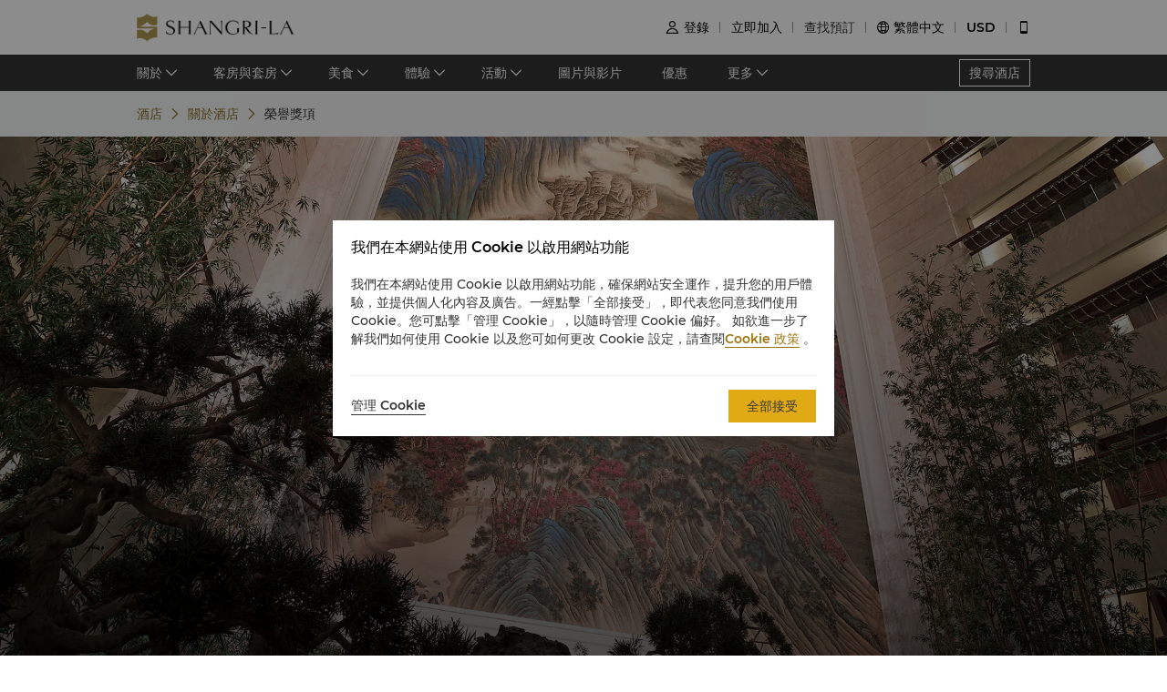

--- FILE ---
content_type: text/html; charset=utf-8
request_url: https://www.shangri-la.com/tc/hongkong/islandshangrila/about/awards/
body_size: 26737
content:
<!DOCTYPE html><html dir="ltr" lang="tc"><head><meta charSet="utf-8"/><meta name="viewport" content="width=device-width, initial-scale=1, shrink-to-fit=no, maximum-scale=1.0, user-scalable=no, viewport-fit=cover"/><meta name="theme-color" content="#000000"/><title>榮譽獎項 | 港島香格里拉</title><link rel="canonical" href="https://www.shangri-la.com/tc/hongkong/islandshangrila/about/awards/"/><meta name="next-head-count" content="5"/><meta charSet="utf-8"/><link href="//s.shangri-la.com/sl-fe-public/css/font_en.3e2116b2.css" rel="stylesheet"/><link rel="shortcut icon" href="//s.shangri-la.com/sl-fe-public/imgs/favicon/favicon_shangrila2021.ico"/><script type="text/javascript" src="//s.shangri-la.com/sl-fe-public/js/consent_mode-0.0.13.js" async=""></script><script type="text/javascript" src="//s.shangri-la.com/sl-fe-public/js/entry_tracking-0.0.1.js" async=""></script><link rel="preload" href="/fe-static/sl-fe-revamp-prod/_next/static/css/62b4e47586a5f6f4.css" as="style"/><link rel="stylesheet" href="/fe-static/sl-fe-revamp-prod/_next/static/css/62b4e47586a5f6f4.css" data-n-g=""/><link rel="preload" href="/fe-static/sl-fe-revamp-prod/_next/static/css/61acb03ab418ef66.css" as="style"/><link rel="stylesheet" href="/fe-static/sl-fe-revamp-prod/_next/static/css/61acb03ab418ef66.css" data-n-p=""/><link rel="preload" href="/fe-static/sl-fe-revamp-prod/_next/static/css/c22a6b2408d2cef1.css" as="style"/><link rel="stylesheet" href="/fe-static/sl-fe-revamp-prod/_next/static/css/c22a6b2408d2cef1.css" data-n-p=""/><noscript data-n-css=""></noscript><script defer="" nomodule="" src="/fe-static/sl-fe-revamp-prod/_next/static/chunks/polyfills-c67a75d1b6f99dc8.js"></script><script src="/fe-static/sl-fe-revamp-prod/_next/static/chunks/webpack-30c3d6d00d2f163e.js" defer=""></script><script src="/fe-static/sl-fe-revamp-prod/_next/static/chunks/framework-09f3afa64952aba4.js" defer=""></script><script src="/fe-static/sl-fe-revamp-prod/_next/static/chunks/main-076d00b3e11c6d48.js" defer=""></script><script src="/fe-static/sl-fe-revamp-prod/_next/static/chunks/pages/_app-b444f8e5f2d20dd4.js" defer=""></script><script src="/fe-static/sl-fe-revamp-prod/_next/static/chunks/d6e1aeb5-376c412504769b81.js" defer=""></script><script src="/fe-static/sl-fe-revamp-prod/_next/static/chunks/7240-7988866b776fe973.js" defer=""></script><script src="/fe-static/sl-fe-revamp-prod/_next/static/chunks/2895-46d66ba49f7181f9.js" defer=""></script><script src="/fe-static/sl-fe-revamp-prod/_next/static/chunks/5121-f44081dcf9c3c3f9.js" defer=""></script><script src="/fe-static/sl-fe-revamp-prod/_next/static/chunks/7369-c79a6175ba3b6997.js" defer=""></script><script src="/fe-static/sl-fe-revamp-prod/_next/static/chunks/234-dc1fff603d692bbb.js" defer=""></script><script src="/fe-static/sl-fe-revamp-prod/_next/static/chunks/8953-44dab0700e90730d.js" defer=""></script><script src="/fe-static/sl-fe-revamp-prod/_next/static/chunks/8245-50de7f559461f73a.js" defer=""></script><script src="/fe-static/sl-fe-revamp-prod/_next/static/chunks/pages/%5BcityAlias%5D/%5BhotelAlias%5D/about/awards-294413db91609d46.js" defer=""></script><script src="/fe-static/sl-fe-revamp-prod/_next/static/revamp-FyAiHfpA_pnEG1zyUEWHD/_buildManifest.js" defer=""></script><script src="/fe-static/sl-fe-revamp-prod/_next/static/revamp-FyAiHfpA_pnEG1zyUEWHD/_ssgManifest.js" defer=""></script></head><body class="text-font dirltr SHANGRILA"><div class="RichText_richText__awchv">
            <script type="text/javascript">          
                !(function(c,b,d,a){c[a]||(c[a]={});c[a].config={pid:"do7pu71w5a@30cfce22e34d589",appType:"web",imgUrl:"https://arms-retcode.aliyuncs.com/r.png?",behavior:false,
        enableSPA:true,useFmp:true,environment:"prod"};with(b)with(body)with(insertBefore(createElement("script"),firstChild))setAttribute("crossorigin","",src=d)})(window,document,"https://retcode.alicdn.com/retcode/bl.js","__bl");
            </script>
          </div><div id="__next" data-reactroot=""><div class="RichText_richText__awchv">
            <script type="text/javascript">          
              wa = {"Language":"tc","SiteSection1":"Hotel","PageName":"hongkong:ISL:Hotel About Page:Awards","SiteSection2":"Hotel About","HotelCode":"ISL","HotelBrand":"SHANGRILA"};
            </script>
          </div><main-layout><div class="sl-header-responsive-pc"><div class="sl-header-desktop sl-header-desktop-responsive"><div class="sl-header-desktop-wrap text-font"><div class="sl-header-desktop-logo"><a class="sl-header-link adobe-link sl-header-desktop-logo-link" target="_self" href="//www.shangri-la.com/tc/hongkong/islandshangrila/" data-track-location-id="top" data-track-button-name="header:sl-logo"><img src="//s.shangri-la.com/sl-fe-public/imgs/logo/header_logo_sh_en.png" class="sl-header-desktop-logo-image SHANGRILA tc"/></a></div><div class="sl-header-desktop-opt text-medium"><div class="sl-header-desktop-user"><div class="sl-header-desktop-user-icon"><span class="sl-ui-icon"><em class="slicon"></em></span></div><div></div></div><div class="sl-header-desktop-register"><span class="sl-header-desktop-register-link adobe-link" data-track-location-id="top" data-track-button-name="header:join-now"></span></div><div class="sl-header-desktop-order"><div><a class="sl-header-link adobe-link " target="_blank" data-track-location-id="top" data-track-button-name="header:find-reservations"><span></span></a></div></div><div class="sl-ui-dropdown-trigger"><span class="sl-ui-icon"><em class="slicon"></em></span> <span></span></div><div><div class="sl-ui-dropdown-trigger">USD</div></div></div></div></div></div><div class="sl-header-responsive-mobile"><div class="sl-header-mobile"><div class="sl-header-mobile-wrap"><div class="sl-header-mobile-logo"><a class="sl-header-link adobe-link sl-header-mobile-logo-link" target="_self" href="//www.shangri-la.com/tc/hongkong/islandshangrila/" data-track-location-id="top" data-track-button-name="header:sl-logo"><img src="//s.shangri-la.com/sl-fe-public/imgs/logo/header_logo_sh_en.png" class="sl-header-mobile-logo-image SHANGRILA tc"/></a></div><div class="sl-header-mobile-opt"><div class="adobe-link" data-track-location-id="top" data-track-button-name="header:signin"><span class="sl-ui-icon"><em class="slicon"></em></span></div><div class="adobe-link" data-track-location-id="top" data-track-button-name="header:find-reservations"><span class="sl-ui-icon"><em class="slicon"></em></span></div><div class="adobe-link" data-track-location-id="top" data-track-button-name="header:menu"><span class="sl-ui-icon"><em class="slicon"></em></span></div></div></div></div></div><nav class="bg-color-333 h-40px relative hidden sm:block"><div class="h-full overflow-hidden"><ul class="flex flex-row items-center h-full mx-auto w-tb"><div class="flex-1"></div><a class=" inline-flex justify-center items-center h-30px px-10px whitespace-no-wrap border-solid border-1px border-color-fff text-color-fff hover:text-color-fff text-medium" href="/tc/find-a-hotel/">搜尋酒店</a></ul></div></nav><div class="Breadcrumb_container__O7svU hidden sm:block"><div class="mx-auto w-tb whitespace-no-wrap"><div class="ant-breadcrumb"><span><span class="ant-breadcrumb-link"><a href="/tc/hongkong/islandshangrila/"><span>酒店</span></a></span><span class="ant-breadcrumb-separator"><span class="Breadcrumb_separator__2kist"></span></span></span><span><span class="ant-breadcrumb-link"><a href="/tc/hongkong/islandshangrila/about/"><span>關於酒店</span></a></span><span class="ant-breadcrumb-separator"><span class="Breadcrumb_separator__2kist"></span></span></span><span><span class="ant-breadcrumb-link"><span>榮譽獎項</span></span><span class="ant-breadcrumb-separator"><span class="Breadcrumb_separator__2kist"></span></span></span></div></div></div><div><div><div class="sm:hidden relative z-1"><div class="h-50px bg-color-fff relative flex justify-center items-center sm:hidden"><span class="MobileBack_iconBack__fSzge py-10px px-15px absolute left-0"></span><span class="text-st line-clamp-1 px-30px">榮譽獎項</span></div></div><div class="RichPage_bgBox__ZpYWk"><div class="Carousel_carousel__buEkJ RichPage_carousel__O3q_Y"><div class="ant-carousel"><div class="slick-slider slick-initialized"><div class="slick-list"><div class="slick-track" style="width:100%;left:0%"><div data-index="0" class="slick-slide slick-active slick-current" tabindex="-1" aria-hidden="false" style="outline:none;width:100%"><div><div class="Carousel_carouselItem__mN_Gn carousel-item"><div class="ALink_link__RacPH w-full h-full"><div class="Carousel_carouselContent__BnTpF carousel-item-content" style="background-image:url(&quot;https://sitecore-cd.shangri-la.com/-/media/Shangri-La/hongkong_islandshangrila/about/img/ISL_About_Awards_1920x940-1MB.jpg&quot;)"><div class="Carousel_text__5RBx_ carousel-item-content-text"><div class="Carousel_main__a_xRU"></div></div></div></div></div></div></div></div></div></div></div></div><div class="w-full"><div class="w-auto max-w-lw sm:mx-auto mx-15px"><div class="RichPage_contentBox__SbwhU"><div class="RichPage_title__DlBWU title-regular">優質服務</div><div class="RichPage_hLine__aFN8O"></div><div class="RichText_richText__awchv"><p>多年來，香格里拉以殷勤服務而聞名，曾榮膺全球多個獎項。 </p>
<p>港島香格里拉於1997年贏得香港管理協會品質大獎，是第一個贏得該榮譽的獨立酒店。以下為我們最近獲得的榮譽：</p>
<p><strong><span style="text-decoration: underline;">2026</span></strong></p>
<ul>
    <li>Tatler 旅遊指南 – 全球101間最佳酒店</li>
    <li>Condé Nast Traveler – 金榜及編輯總監最愛（亞洲唯一入選酒店）</li>
    <li>Robb Report Hong Kong – Best of the Best：香港尊貴城市瑰寶</li>
    <li>TDM 旅遊貿易卓越大獎 – 年度家庭度假村及年度主題酒店</li>
</ul>
<p><strong><span style="text-decoration: underline;">2025</span></strong></p>
<ul>
    <li>Compare Retreats 奢華養生旅遊大獎 – 年度最適合家庭的水療酒店</li>
    <li>Travel + Leisure 亞太奢華大獎 – 香港最佳酒店第3名</li>
    <li>Travel + Leisure 亞太奢華大獎 – 香港最佳酒店水療第1名（蘊YUN WELLNESS）</li>
    <li>DestinAsian 第18屆讀者票選大獎 – 香港最佳酒店前5名</li>
    <li>The Times 泰晤士報 – 香港16間最佳酒店</li>
    <li>Tatler Best – 最佳創新酒店</li>
    <li>TTG China 旅遊大獎 – 香港最佳商務酒店</li>
    <li>Forbes Travel Guide – 香港最佳家庭酒店（編輯精選）</li>
    <li>Harper’s Bazaar Hong Kong – 最佳行政午餐（珀翠餐廳）</li>
    <li>南華早報 100 Top Tables – 夏宮、茗悅及珀翠餐廳</li>
    <li>Sassy Hong Kong 讀者大獎 – 最佳酒店自助餐銀獎（cafe TOO）</li>
    <li>KKday 美食大獎 – 十大酒店自助餐（cafe TOO）</li>
    <li>Klook 大獎 – 最受歡迎酒店餐飲</li>
    <li>Jessica 美容與養生大獎 – 最佳養生水療</li>
    <li>BAZAAR The Escape – 香港頂級精英水療</li>
    <li>米芝蓮指南香港澳門 2025 – 一星餐廳：夏宮（連續16年，2009–2025）；珀翠餐廳（連續5年，2020–2025）</li>
</ul>
<p><strong><span style="text-decoration: underline;">2024</span></strong></p>
<ul>
    <li>Business Traveller Awards – 亞太區最佳商務酒店</li>
    <li>Condé Nast Traveler 讀者票選大獎（美國）– 中國（香港及澳門）最佳酒店第2名</li>
    <li>Condé Nast Traveler 讀者票選大獎（英國）– 香港最佳酒店第3名</li>
    <li>Trip.com – 香港家庭酒店排行榜第2名（Top 12）</li>
    <li>南華早報 – 100 Top Tables（夏宮、珀翠餐廳）</li>
    <li>Little Steps Asia – 香港最佳家庭酒店</li>
    <li>Family Approved Travel + Leisure – 香港最佳家庭酒店 – 旅遊類</li>
    <li>大眾點評 – 必住酒店</li>
</ul>
<p style="margin-top: 0cm; margin-bottom: 0cm;">如欲了解更多詳情或其他媒體垂詢，請聯絡市場推廣經理：</p>
<p style="margin-top: 0cm; margin-bottom: 0cm;">&nbsp;</p>
<p style="margin-top: 0cm; margin-bottom: 0cm;"><strong>林宛霖 Wylie Lam</strong></p>
<p style="margin-top: 0cm; margin-bottom: 0cm;">電話：(852) 2820 8323</p>
<p style="margin-top: 0cm; margin-bottom: 0cm;">電子郵箱：<a href="/cdn-cgi/l/email-protection#c8bfb1a4a1adb1a4e6a4a9a588bba0a9a6afbaa1e5a4a9e6aba7a5"><span class="__cf_email__" data-cfemail="81f6f8ede8e4f8edafede0ecc1f2e9e0efe6f3e8acede0afe2eeec">[email&#160;protected]</span></a></p></div></div></div></div></div><div class="bg-color-fff sm:bg-color-e0 py-40px sm:py-25px"><div class="w-full"><div class="w-auto max-w-lw sm:mx-auto mx-20px"><div class="flex flex-col sm:text-color-666 mx-auto sm:flex-row"><div class="sm:hidden text-s mb-30px"><div class="flex flex-row items-center justify-between"><div class="flex-1"><h1 class="text-st">地址</h1><div class="RichText_richText__awchv HotelFooterInfo_hotelAddress__9h3VD">中國香港特別行政區中區法院道太古廣場</div></div><div class="h-40px w-1px mx-20px bg-color-f0"></div><div class="cursor-pointer"><a class="ALink_link__RacPH" href="//m.shangri-la.com/tc/touch/map?hotelCode=ISL&amp;brand=SHANGRILA"><div class=" px-15px py-10px HotelFooterInfo_icon-address__yqFcU"></div></a></div></div></div><div class="sm:hidden text-s mb-30px"><div class="flex flex-row items-center justify-between"><div class="flex-1"><h1 class="text-st">電話</h1><p>(852) 2877 3838</p></div><div class="h-40px w-1px mx-20px bg-color-f0"></div><div class="cursor-pointer"><div class=" px-15px py-10px HotelFooterInfo_icon-phone__U86VO"></div></div></div></div><div class="hidden sm:block text-s mb-30px sm:mb-0 sm:w-1/3 sm:pl-10px HotelFooterInfo_margin-right__mWCJL"><h1 class="text-st mb-20px">港島香格里拉</h1><p><label class="font-medium">地址<!-- -->: </label><div class="RichText_richText__awchv HotelFooterInfo_hotelAddress__9h3VD">中國香港特別行政區中區法院道太古廣場</div></p><p class="mt-5px"><label class="font-medium">電話<!-- -->: </label><a class="ALink_link__RacPH ALink_brand__hbcNi HotelFooterInfo_phone__p_TBW">(852) 2877 3838</a></p><p><label class="font-medium">電郵<!-- -->: </label><a class="ALink_link__RacPH ALink_brand__hbcNi"><span class="__cf_email__" data-cfemail="e0888f8e878b8f8e87a09388818e879289cd8c81ce838f8d">[email&#160;protected]</span></a></p></div><div class="text-s mb-30px sm:mb-0 sm:w-1/3 sm:pl-10px HotelFooterInfo_margin-right__mWCJL"><h1 class="text-st sm:mb-20px">入住/退房</h1><p>希望您對是次住宿體驗感稱心滿意。</p><p>希望您對是次住宿體驗感稱心滿意。</p></div><div class="text-s sm:mb-0 sm:w-1/3 sm:pl-10px"><h1 class="text-st sm:mb-20px">付款方式</h1><p>我們在指定平台上接受的網上付款方式: </p><p class="mt-2"><span class="HotelFooterInfo_payments__g7mCd HotelFooterInfo_AMEX__SF3as"></span><span class="HotelFooterInfo_payments__g7mCd HotelFooterInfo_CHINAUNIONPAY__Mqgpz"></span><span class="HotelFooterInfo_payments__g7mCd HotelFooterInfo_JCB__4VZfq"></span><span class="HotelFooterInfo_payments__g7mCd HotelFooterInfo_MASTERCARD__gSPfi"></span><span class="HotelFooterInfo_payments__g7mCd HotelFooterInfo_VISA__l0928"></span><span class="HotelFooterInfo_payments__g7mCd HotelFooterInfo_ALIPAY__zSWI4"></span></p></div></div></div></div></div></div></div><footer class=""><div id="sl-footer" class="sl-footer responsive"><div class="topBlock bgHotel"><div class="content"><div class="sectionList margin25"><div class="linkList" data-index="0"><div class="linkTitle">查找或預訂</div><div class="linkMobileTitle"><div class="title">查找或預訂</div><span class="icon"><svg width="14" height="14" viewBox="0 0 256 256" xmlns="http://www.w3.org/2000/svg"><defs><style></style></defs><path d="M128.014 200.572L3.838 76.425a13.26 13.26 0 0 1-3.81-10.95c.339-2.907 1.58-5.673 3.81-7.874 2.23-2.23 4.995-3.5 7.902-3.81 3.867-.452 7.93.818 10.922 3.81l105.324 105.323L233.281 57.602c2.145-2.145 4.826-3.415 7.648-3.754 3.952-.536 8.129.706 11.177 3.754 2.906 2.906 4.176 6.773 3.838 10.583a13.136 13.136 0 0 1-3.838 8.24L128.014 200.573z" fill="#ffffff"></path></svg></span></div><div class="linkListContainer"><ul class="ul"><a class="link" href="https://www.shangri-la.com/en/find-a-hotel/">我們的目的地</a><a class="link" href="https://www.shangri-la.com/en/corporate/golden-circle/online-services/reservations-query/">查找預訂</a><a class="link" href="https://www.shangri-la.com/en/corporate/meetings-events/">會議與宴會</a><a class="link" href="https://www.shangri-la.com/restaurants-bars/">餐廳與酒吧</a></ul></div></div><div class="linkList" data-index="1"><div class="linkTitle">香格里拉會</div><div class="linkMobileTitle"><div class="title">香格里拉會</div><span class="icon"><svg width="14" height="14" viewBox="0 0 256 256" xmlns="http://www.w3.org/2000/svg"><defs><style></style></defs><path d="M128.014 200.572L3.838 76.425a13.26 13.26 0 0 1-3.81-10.95c.339-2.907 1.58-5.673 3.81-7.874 2.23-2.23 4.995-3.5 7.902-3.81 3.867-.452 7.93.818 10.922 3.81l105.324 105.323L233.281 57.602c2.145-2.145 4.826-3.415 7.648-3.754 3.952-.536 8.129.706 11.177 3.754 2.906 2.906 4.176 6.773 3.838 10.583a13.136 13.136 0 0 1-3.838 8.24L128.014 200.573z" fill="#ffffff"></path></svg></span></div><div class="linkListContainer"><ul class="ul"><a class="link" href="https://www.shangri-la.com/en/corporate/shangrilacircle/">會員計劃概述</a><a class="link" href="https://www.shangri-la.com/en/corporate/shangrilacircle/joingc/">加入香格里拉會</a><a class="link" href="https://www.shangri-la.com/en/corporate/shangrilacircle/online-services/account-summary/">我的賬戶</a><a class="link" href="https://www.shangri-la.com/en/corporate/shangrilacircle/faq/enrolment-termination/">常見問題</a><a class="link" href="https://www.shangri-la.com/en/corporate/shangrilacircle/contact-us/">聯絡我們</a></ul></div></div><div class="linkList" data-index="2"><div class="linkTitle">關於香格里拉集團</div><div class="linkMobileTitle"><div class="title">關於香格里拉集團</div><span class="icon"><svg width="14" height="14" viewBox="0 0 256 256" xmlns="http://www.w3.org/2000/svg"><defs><style></style></defs><path d="M128.014 200.572L3.838 76.425a13.26 13.26 0 0 1-3.81-10.95c.339-2.907 1.58-5.673 3.81-7.874 2.23-2.23 4.995-3.5 7.902-3.81 3.867-.452 7.93.818 10.922 3.81l105.324 105.323L233.281 57.602c2.145-2.145 4.826-3.415 7.648-3.754 3.952-.536 8.129.706 11.177 3.754 2.906 2.906 4.176 6.773 3.838 10.583a13.136 13.136 0 0 1-3.838 8.24L128.014 200.573z" fill="#ffffff"></path></svg></span></div><div class="linkListContainer"><ul class="ul"><a class="link" href="https://www.shangri-la.com/group/our-story/">關於我們</a><a class="link" href="https://www.shangri-la.com/en/brand/">我們的酒店品牌</a><a class="link" href="http://www.shangri-la.com/corporate/shangrila-centre/">香格里拉中心</a><a class="link" href="https://www.shangri-la.com/group/our-businesses/investment-properties">香格里拉公寓</a><a class="link" href="https://www.shangri-la.com/group/contact-us/">聯繫方式</a></ul></div></div><div class="linkList extra" data-index="2"><div class="linkTitle invisible">關於香格里拉集團</div><div class="linkMobileTitle hidden"><div class="title">關於香格里拉集團</div><span class="icon"><svg width="14" height="14" viewBox="0 0 256 256" xmlns="http://www.w3.org/2000/svg"><defs><style></style></defs><path d="M128.014 200.572L3.838 76.425a13.26 13.26 0 0 1-3.81-10.95c.339-2.907 1.58-5.673 3.81-7.874 2.23-2.23 4.995-3.5 7.902-3.81 3.867-.452 7.93.818 10.922 3.81l105.324 105.323L233.281 57.602c2.145-2.145 4.826-3.415 7.648-3.754 3.952-.536 8.129.706 11.177 3.754 2.906 2.906 4.176 6.773 3.838 10.583a13.136 13.136 0 0 1-3.838 8.24L128.014 200.573z" fill="#ffffff"></path></svg></span></div><div class="linkListContainer"><ul class="ul"><a class="link" href="https://www.shangri-la.com/group/investors/">投資諮詢</a><a class="link" href="https://www.shangri-la.com/group/careers/">職業發展</a><a class="link" href="https://www.shangri-la.com/group/our-story/community-and-social-impact">企業社會責任</a><a class="link" href="https://www.shangri-la.com/group/media/">新聞稿</a></ul></div></div></div><div class="secondPart"><div class="downLoadHeader"><span class="downLoadTitle">開啓無限精彩</span>  <a href="https://www.shangri-la.com/cn/corporate/shangrilacircle/mobile/">了解更多</a></div><div class="sl-footer-richtext downLoadRichText">香格里拉移動應用</div><div class="downloadEntry"><img class="qrCode" src="https://sitecore-cd.shangri-la.com/-/media/mobile-app/241024_APP_QRCode_bottom_and_middle.png" width="84" height="84" alt="qrCode"/><div class="downloadMarket"><a class="appStore" href="https://at.umeng.com/91Hn0D" data-track-location-id="footer" data-track-button-name="appestore:apple"><img width="114" height="32" src="https://sitecore-cd.shangri-la.com/-/media/Shangri-La/header_footer/App-Store.png" alt="appStoreImage"/></a><a class="appStore" href="https://at.umeng.com/mmyaeC" data-track-location-id="footer" data-track-button-name="appestore:google"><img width="114" height="32" src="https://sitecore-cd.shangri-la.com/-/media/Shangri-La/header_footer/Google-Play-Icon.png" alt="googleStoreImage"/></a><a class="appStore harmonyOS" data-track-location-id="footer" data-track-button-name="appestore:harmony" href=""><img width="114" height="32" src="https://sitecore-cd.shangri-la.com/-/media/s360_app/footer_HarmonyOS2.png" alt="harmonyOS"/></a></div>  <div class="downloadMarket"><a class="appStore apkDownload" data-track-location-id="footer" data-track-button-name="appestore:apkAndroid" href="https://appdownload.shangri-la.com/shangrila_APK_ANDROID"><img width="114" height="32" src="https://sitecore-cd.shangri-la.com/-/media/Shangri-La/header_footer/footerandroidAPK2x.png" alt="apkAndroidImage"/></a><a class="appStore apkDownload" data-track-location-id="footer" data-track-button-name="appestore:harmony" href=""><img width="114" height="32" src="https://sitecore-cd.shangri-la.com/-/media/s360_app/footer_HarmonyOS2.png" alt="harmonyOS"/></a></div></div><div class="social-wrap"><div class="social"><a class="media" href="https://www.instagram.com/shangrilahotels/"><img class="mediaImg" src="https://sitecore-cd.shangri-la.com/-/media/Shangri-La/header_footer/Instagram.png" alt="mediaIcon0"/></a><a class="media" href="https://www.facebook.com/shangrila"><img class="mediaImg" src="https://sitecore-cd.shangri-la.com/-/media/Shangri-La/header_footer/Facebook.png" alt="mediaIcon1"/></a><a class="media" href="#!"><img class="mediaImg" src="https://sitecore-cd.shangri-la.com/-/media/Shangri-La/header_footer/WeChat.png" alt="mediaIcon2"/></a><a class="media" href="https://weibo.com/shangrila"><img class="mediaImg" src="https://sitecore-cd.shangri-la.com/-/media/Shangri-La/header_footer/Weibo.png" alt="mediaIcon3"/></a></div></div></div></div></div><div class="brandLogoContainer"><div type="normal" class="brandLogo"><div class="logo"><img src="https://sitecore-cd.shangri-la.com/-/media/Shangri-La/header_footer/251023/SLC_CN.png" alt="Brand logo 1" class="logoImg"/></div><div class="logo"><img src="https://sitecore-cd.shangri-la.com/-/media/Shangri-La/header_footer/251023/Shangri-La_SC.png" alt="Brand logo 2" class="logoImg"/></div><div class="logo"><img src="https://sitecore-cd.shangri-la.com/-/media/Shangri-La/header_footer/251023/Signatures_Stacked_TC.png" alt="Brand logo 3" class="logoImg"/></div><div class="logo"><img src="https://sitecore-cd.shangri-la.com/-/media/Shangri-La/header_footer/cn_Kerry.png" alt="Brand logo 4" class="logoImg"/></div><div class="logo"><img src="https://sitecore-cd.shangri-la.com/-/media/Shangri-La/header_footer/251023/JEN_CN.png" alt="Brand logo 5" class="logoImg"/></div><div class="logo"><img src="https://sitecore-cd.shangri-la.com/-/media/Shangri-La/header_footer/251023/Traders_CN.png" alt="Brand logo 6" class="logoImg"/></div></div></div><div class="bottomLink"><a class="bottomALink" href="https://www.shangri-la.com/en/corporate/policies-pledges/">隱私保障政策<span class="bottomALinkAfter">|</span></a><a class="bottomALink" href="https://www.shangri-la.com/en/corporate/terms-conditions/">條款與細則<span class="bottomALinkAfter">|</span></a><a class="bottomALink" href="https://www.shangri-la.com/group/safety-and-security">安全與保障<span class="bottomALinkAfter">|</span></a><a class="bottomALink" href="http://www.shangri-la.com/corporate/about-us/supplier-code-of-conduct/">供應商行爲守則 <span class="bottomALinkAfter">|</span></a><a class="bottomALink" href="http://www.shangri-la.com/tc/landing/cyber-security/">網絡安全</a></div><div class="icpLicense"><div class="sl-footer-richtext noUnderline">&copy; 2026 香格里拉國際飯店管理有限公司版權所有。 <a href="https://beian.miit.gov.cn/#/Integrated/index" target="_blank">ICP經營許可證編號：17055189</a></div></div></div></footer></main-layout></div><script data-cfasync="false" src="/cdn-cgi/scripts/5c5dd728/cloudflare-static/email-decode.min.js"></script><script id="__NEXT_DATA__" type="application/json">{"props":{"pageProps":{"pageMeta":{"title":"榮譽獎項 | 港島香格里拉"},"wa":{"PageName":"hongkong:ISL:Hotel About Page:Awards","SiteSection1":"Hotel","SiteSection2":"Hotel About","Language":"tc","HotelCode":"ISL","HotelBrand":"SHANGRILA"},"breadcrumb":{"customShowText":{"navTitle":"榮譽獎項"}},"theme":"SHANGRILA","initialState":{"@@dva":0,"hotel":{"briefs":{"hongkong_islandshangrila":{"hotelId":"506BD483-4646-4B85-AA9A-42AF4FD3EC41","hotelName":"港島香格里拉","hotelNameEn":"Island Shangri-La, Hong Kong","hotelCode":"ISL","address":"中國香港特別行政區中區法院道太古廣場","telephone":"(852) 2877 3838","fax":"(852) 2521 8742","email":"hongkong@shangri-la.com","latitude":"22.277101","longitude":"114.164565","lbsLatitude":"22.277101","lbsLongitude":"114.164565","brand":"SHANGRILA","hotelDescription":"雅緻都市地標 傲然矗立於天際線之上","picture":"https://sitecore-cd-imgr.shangri-la.com/MediaFiles/F/A/A/{FAA234AB-A028-493A-AC7C-FEB65772FDEC}ISL_HomepageBG_Pool_Bright_1920x800.jpg","logoUrl":"https://sitecore-cd-imgr.shangri-la.com/MediaFiles/7/9/0/{790F7BCE-F88A-496F-B82A-70D5EADF14AB}ISL_logo_TC_140x83.jpg","city":"香港特別行政區","cityEn":"Hong Kong SAR","country":"中國","countryEn":"Hong Kong SAR","timeZone":"+8","bannerBackgroundResources":[{"type":"Video","imageSourceUrl":"https://sitecore-cd-imgr.shangri-la.com/MediaFiles/F/A/A/{FAA234AB-A028-493A-AC7C-FEB65772FDEC}ISL_HomepageBG_Pool_Bright_1920x800.jpg","imageAltText":"","imageCaption":"立即預定您的完美住宿體驗","imageCaptionUrl":"http://www.shangri-la.com/tc/hongkong/islandshangrila/offers/section/rooms-suites/?cid=ISL_HOMEPAGE_TOP_CAROUSEL_TACTICAL-HOTEL_OFFERS_TC-NA-Offers","imageCaptionUrlNewWindow":true,"upperHeadLines":["港島香格里拉","慶祝被獲選為全球最傑出酒店之一"],"lowerHeadLines":[],"headLineUrl":"http://","videoWidthRatio":"4","videoHeightRatio":"3","videoMP4":"","videoOGG":"","videoWEBM":"","videoId":"","uploadedVideo":"","externalVideoURL":"https://sitecore-cd.shangri-la.com/-/media/Shangri-La/hongkong_islandshangrila/settings/ISL_HomepageBG_Brand_Video_Jun2025_no_logo_V3_awards_logo.mp4","soundOn":true,"autoPlay":true,"videoScaling":"FullWidth","mobileImageUrl":"https://sitecore-cd-imgr.shangri-la.com/MediaFiles/7/7/C/{77C4A837-6D26-4CA0-A59F-1406C587FE32}ISL_HomepageBG_Pool_Bright_750x750.jpg"},{"type":"Image","imageSourceUrl":"https://sitecore-cd-imgr.shangri-la.com/MediaFiles/0/5/D/{05DA38F5-9DFC-4D02-B51B-DB2A36A5C79D}ISL_HomepageBG_CNY_2025_1920x800.jpg","imageAltText":"","imageCaption":"了解更多賀年系列","imageCaptionUrl":"https://boutique.shangri-la.com/shop.php?cat=Chinese%20New%20Year\u0026hotel=ISL\u0026lang=zh","imageCaptionUrlNewWindow":false,"upperHeadLines":["精緻賀年糕點","夏宮米芝蓮星級中菜廳呈獻一系列典雅奢華的新春賀年禮品"],"lowerHeadLines":[],"headLineUrl":"http://","videoWidthRatio":"4","videoHeightRatio":"3","videoMP4":"","videoOGG":"","videoWEBM":"","videoId":"","uploadedVideo":"","publishTime":"2025-12-29 14:41:00+0800","expirationTime":"2026-02-16 23:59:00+0800","soundOn":false,"autoPlay":false,"videoScaling":"FullWidth","mobileImageUrl":"https://sitecore-cd-imgr.shangri-la.com/MediaFiles/3/5/3/{35368BF5-5802-46A7-81CD-13DB1F301552}ISL_HomepageBG_CNY_2026_750x750.jpg"},{"type":"Image","imageSourceUrl":"https://sitecore-cd-imgr.shangri-la.com/MediaFiles/8/1/7/{817313BE-E773-4DD6-A2EA-01542F4879FE}ISL_HomepageBG_GoldenWeek_1920x800.jpg","imageAltText":"","imageCaption":"探索更多","imageCaptionUrl":"https://www.shangri-la.com/tc/hongkong/islandshangrila/offers/?gc=\u0026type=stay%2Cdine","imageCaptionUrlNewWindow":false,"upperHeadLines":["無與倫比的維港煙花景觀","從我們豪華的海景客房或米芝蓮一星珀翠餐廳，盡享新春煙花匯演"],"lowerHeadLines":[],"headLineUrl":"http://","videoWidthRatio":"4","videoHeightRatio":"3","videoMP4":"","videoOGG":"","videoWEBM":"","videoId":"","uploadedVideo":"","soundOn":false,"autoPlay":false,"videoScaling":"FullWidth","mobileImageUrl":""},{"type":"Image","imageSourceUrl":"https://sitecore-cd-imgr.shangri-la.com/MediaFiles/5/3/E/{53E45F6F-F360-4B0F-9798-FAB824ADDD4C}ISL_HomepagBG_CNY2026_Reunion_Dinner.jpg","imageAltText":"","imageCaption":"了解更多","imageCaptionUrl":"https://www.shangri-la.com/tc/hongkong/islandshangrila/offer-detail/dining/isl-chinese-new-year-reunion-dinner-2026","imageCaptionUrlNewWindow":false,"upperHeadLines":["香聚團圓晚宴","港島香格里拉邀您歡慶新春，品味米芝蓮星級團圓盛宴"],"lowerHeadLines":[],"headLineUrl":"http://","videoWidthRatio":"4","videoHeightRatio":"3","videoMP4":"","videoOGG":"","videoWEBM":"","videoId":"","uploadedVideo":"","publishTime":"2026-01-24 08:00:00+0800","expirationTime":"2026-02-19 23:30:00+0800","soundOn":false,"autoPlay":false,"videoScaling":"FullWidth","mobileImageUrl":""},{"type":"Image","imageSourceUrl":"https://sitecore-cd-imgr.shangri-la.com/MediaFiles/1/4/A/{14AF2F7A-CC81-4437-ABDF-52F5F8AF3228}ISL_HomepageBG_Hero_5BK_1920x800.jpg","imageAltText":"","imageCaption":"立即預訂","imageCaptionUrl":"https://www.shangri-la.com/tc/hongkong/islandshangrila/rooms-suites/","imageCaptionUrlNewWindow":false,"upperHeadLines":["極致舒適的煥新套房","在香港心臟地帶享受奢華住宿和全景視野"],"lowerHeadLines":[],"headLineUrl":"http://","videoWidthRatio":"4","videoHeightRatio":"3","videoMP4":"","videoOGG":"","videoWEBM":"","videoId":"","uploadedVideo":"","soundOn":false,"autoPlay":false,"videoScaling":"FullWidth","mobileImageUrl":"https://sitecore-cd-imgr.shangri-la.com/MediaFiles/D/5/F/{D5F0083E-E686-40A5-9AA2-E8C2D16C4B41}ISL_HomepageBG_Hero_5BK_750x750.jpg"}],"hotelAbout":{"pageTitle":"關於","headLine":"雅緻都市地標 傲然矗立於天際線之上","content":"\u003cp\u003e樓高56層的港島香格里拉在香港的中心地帶為賓客提供一處靜謐居停。標誌性的城市天際線，維多利亞港海景及動感城市景觀皆是酒店内544間客房設計的靈感源泉。格調非凡的匠心設計融合了現代東方美學，務求為現代旅者提供極緻的住宿體驗。 \u003c/p\u003e","images":["https://sitecore-cd-imgr.shangri-la.com/MediaFiles/C/B/6/{CB69DBB3-E126-4C5F-9FE6-3AD8F51BF24D}ISL_About_Hero_Shot_NEW_1920x940.jpg"],"url":"/tc/hongkong/islandshangrila/about/","intro":"雲端中的雅致都市綠洲。\u003cbr /\u003e\n\u003cbr /\u003e樓高56層的港島香格里拉聳立於香港的心臟地帶，在繁華鬧市中提供靜謐一隅，並坐擁極具代表性的維多利亞港及太平山的迷人景致。","uspList":["544間寬敞客房及套房","8間享負盛名的餐廳及酒吧","步行兩分鐘即可到達太古廣場購物中心"],"leadinText1":"雅緻都市地標","leadinText2":"傲然矗立於天際線之上"},"paymentModes":"本酒店接受以下信用卡付款：美國運通卡、JCB卡、萬事達卡、Visa卡及中國銀聯。","paymentModeList":["AMEX","CHINAUNIONPAY","JCB","MASTERCARD","VISA","ALIPAY"],"checkInCheckOut":"入住：下午3時\u003cbr /\u003e\n退房：中午12時","weatherList":[],"minLengthOfStay":1,"languages":["English","Chinese","Japanese","TChinese"],"privacyPolicy":"","privacyUrl":"/tc/hongkong/islandshangrila/privacy-policy/","hotelTerms":"","termsUrl":"/tc/hongkong/islandshangrila/terms-conditions/","bookable":true,"pressRoom":"/tc/hongkong/islandshangrila/press-room/","hotelClose":false,"extraFeeNote":"注：如入住人數超出2位成人和1位兒童，請註明實際兒童人數及其年齡。 酒店將盡力滿足您家人的入住需求，如無法滿足您的需求，我們將通知您。","guestRoomNum":"557","cityAlias":"hongkong","hotelAlias":"islandshangrila","canIndex":false,"overseasHotel":true,"showBoutiquePortal":true,"hotelNotice":{"title":"最新消息","content":"\u003cp /\u003e\u003cstrong\u003e\u003cu\u003e游泳池暫停開放\u003c/u\u003e\u003c/strong\u003e\u003cp /\u003e\n\u003cp\u003e游泳池將於2026年2月2日至11日期間因年度例行保養工程而暫停開放。我們將為住客提供特殊安排，歡迎致電（852）2820 8583 聯絡我們查詢。\u003c/p\u003e\n--------------------------------------------------------------------------------------------\n\u003cp /\u003e\u003cstrong\u003e\u003cu\u003e暫停電力\u003c/u\u003e\u003c/strong\u003e\u003cp /\u003e\n\u003cp\u003e本酒店將於2026年1月25日淩晨12時至早上6時進行電力系統保養工程，並因此需要暫停部分電力供應。\u003c/p\u003e\n\u003cp\u003e受影響之供電範圍包括客房部份電源插座、電視、燈、電話和冷氣。辦公桌上之電源插座、套房墻身電源插座和通風系統將維持正常。於此期間，健身中心亦暫停開放。\u003c/p\u003e\n\u003cp\u003e如有任何查詢，敬請聯絡本酒店職員或致電內線0字與服務中心聯絡。\u003c/p\u003e","teaser":"游泳池暫停開放（2026年2月2日至11日） / 暫停電力（2026年2月7日）"},"hotel":"港島香格里拉"}},"contentMap":{"hongkong_islandshangrila":{"AboutHotelGeneral":[{"name":"Awards","templateName":"AboutHotelGeneral","itemId":"0EBD3A098F62401CA1D1E29343BD86CE","metaDisable":false,"urlAlias":"overview","depth":4,"parent":{"name":"awards","templateName":"Folder_SL","itemId":"E649E7FE006640AD972BEB583697BFF0","metaDisable":false,"depth":3}},{"name":"Sustainability","templateName":"AboutHotelGeneral","itemId":"FE0A99A1BFD3478E9586D6F26B65CBB4","metaDisable":false,"urlAlias":"overview","depth":4,"parent":{"name":"corporate-social-responsibility","templateName":"Folder_SL","itemId":"8B0EBFD278BD408194182714BB026378","metaDisable":false,"depth":3}},{"name":"Explore Hong Kong","templateName":"AboutHotelGeneral","itemId":"F8CB1A45D3E34011A73DC4804AD1A8A5","metaDisable":false,"urlAlias":"overview","depth":4,"parent":{"name":"local-guide","templateName":"Folder_SL","itemId":"21E7461CD23E481692220BC682C32A0A","metaDisable":false,"depth":3}},{"name":"Arts  and  Culture","templateName":"AboutHotelGeneral","itemId":"AF225DF8EE0942A0AB1C5819E6F93C6A","metaDisable":false,"urlAlias":"arts-culture","depth":5,"parent":{"name":"explore-hongkong","templateName":"Folder_SL","itemId":"AC7D61BCAC714263832218B76CE34D4C","metaDisable":false,"depth":4}},{"name":"Attractions","templateName":"AboutHotelGeneral","itemId":"D67392F23A4D46A09D3F53D2467065E5","metaDisable":false,"urlAlias":"attractions","depth":5,"parent":{"name":"explore-hongkong","templateName":"Folder_SL","itemId":"AC7D61BCAC714263832218B76CE34D4C","metaDisable":false,"depth":4}},{"name":"Nature","templateName":"AboutHotelGeneral","itemId":"4422EBCC4972496AAED6A3FD798BA1A7","metaDisable":false,"urlAlias":"nature","depth":5,"parent":{"name":"explore-hongkong","templateName":"Folder_SL","itemId":"AC7D61BCAC714263832218B76CE34D4C","metaDisable":false,"depth":4}},{"name":"Shopping","templateName":"AboutHotelGeneral","itemId":"9D17C0B66D254D79AE95FFEC03C567D4","metaDisable":false,"urlAlias":"shopping","depth":5,"parent":{"name":"explore-hongkong","templateName":"Folder_SL","itemId":"AC7D61BCAC714263832218B76CE34D4C","metaDisable":false,"depth":4}},{"name":"Services  and  Facilities","templateName":"AboutHotelGeneral","itemId":"57085F5427834AB09BE532D3DC9726A8","metaDisable":false,"urlAlias":"overview","depth":4,"parent":{"name":"services-facilities","templateName":"Folder_SL","itemId":"0DE975B93B404631BF6F3C7C5BB96607","metaDisable":false,"depth":3}}],"AboutHotelMapDirection":[{"name":"Map  and  Directions","templateName":"AboutHotelMapDirection","itemId":"AC1E306E2A094DC7AF9BEFDA9E1DF5B5","metaDisable":false,"urlAlias":"overview","depth":4,"parent":{"name":"map-directions","templateName":"Folder_SL","itemId":"2D4FD281A75E45DF8CF0067AE9CF14EE","metaDisable":false,"depth":3}}],"AboutHotelQuickFacts":[{"name":"Quick Facts","templateName":"AboutHotelQuickFacts","itemId":"C2CC4087061345BDB22E07EBB2EB2DED","metaDisable":false,"urlAlias":"quick-facts","depth":5,"parent":{"name":"explore-hongkong","templateName":"Folder_SL","itemId":"AC7D61BCAC714263832218B76CE34D4C","metaDisable":false,"depth":4}}],"AboutHotelTransport":[{"name":"Transportation","templateName":"AboutHotelTransport","itemId":"C33DA32A403442DCB9CAA8DA99E86B0D","metaDisable":false,"urlAlias":"transportation","depth":5,"parent":{"name":"explore-hongkong","templateName":"Folder_SL","itemId":"AC7D61BCAC714263832218B76CE34D4C","metaDisable":false,"depth":4}}],"CSRstory":[{"name":"Embrace _ Reaching New Heights in Hong Kong","templateName":"CSRstory","itemId":"ADA6428F11724DA0976B586580B1C296","metaDisable":true,"urlAlias":"reaching-new-heights-in-hong-kong","depth":4,"parent":{"name":"corporate-social-responsibility","templateName":"Folder_SL","itemId":"8B0EBFD278BD408194182714BB026378","metaDisable":false,"depth":3}},{"name":"TripleS-Stay","templateName":"CSRstory","itemId":"957CD6B766784F328F864E94686BA4B3","metaDisable":false,"urlAlias":"isl-triple-s-stay","depth":4,"parent":{"name":"corporate-social-responsibility","templateName":"Folder_SL","itemId":"8B0EBFD278BD408194182714BB026378","metaDisable":false,"depth":3}},{"name":"TripleS-Savour","templateName":"CSRstory","itemId":"BF4C80118D284C8EB8F11D02EECE162F","metaDisable":false,"urlAlias":"isl-triple-s-savour","depth":4,"parent":{"name":"corporate-social-responsibility","templateName":"Folder_SL","itemId":"8B0EBFD278BD408194182714BB026378","metaDisable":false,"depth":3}},{"name":"TripleS-Shine","templateName":"CSRstory","itemId":"4E0A155B5A104863B75A7289E17E2EA5","metaDisable":false,"urlAlias":"isl-triple-s-shine","depth":4,"parent":{"name":"corporate-social-responsibility","templateName":"Folder_SL","itemId":"8B0EBFD278BD408194182714BB026378","metaDisable":false,"depth":3}}]}},"mapData":{},"mapBrief":null,"currencyExchangeMap":{},"currencyTotal":[]}},"initialApolloState":{"Navigation:712EFF4CA780414A82C4B4526935504F":{"__typename":"Navigation","id":"712EFF4CA780414A82C4B4526935504F","mainMenu":{"__typename":"TextField","editable":"主菜單"},"rightBtn":{"__typename":"LinkField","target":"","text":"","url":"","anchor":""},"navigationItem":{"__typename":"MultilistField","targetItems":[{"__typename":"NavigationLink","showMobileNavigation":{"__typename":"CheckboxField","editable":"1"},"showWebsiteNavigation":{"__typename":"CheckboxField","editable":"1"},"adobeTrack":{"__typename":"TextField","editable":"hotel-resort"},"dropdown":{"__typename":"CheckboxField","editable":""},"linkNavigation":{"__typename":"LinkField","target":"","text":"酒店與度假酒店","url":"https://www.shangri-la.com/en/find-a-hotel/","anchor":""},"mutiList":{"__typename":"MultilistField","targetItems":[]}},{"__typename":"NavigationLink","showMobileNavigation":{"__typename":"CheckboxField","editable":"1"},"showWebsiteNavigation":{"__typename":"CheckboxField","editable":"1"},"adobeTrack":{"__typename":"TextField","editable":"offer"},"dropdown":{"__typename":"CheckboxField","editable":""},"linkNavigation":{"__typename":"LinkField","target":"","text":"優惠","url":"/en/offers/","anchor":""},"mutiList":{"__typename":"MultilistField","targetItems":[]}},{"__typename":"NavigationLink","showMobileNavigation":{"__typename":"CheckboxField","editable":""},"showWebsiteNavigation":{"__typename":"CheckboxField","editable":"1"},"adobeTrack":{"__typename":"TextField","editable":""},"dropdown":{"__typename":"CheckboxField","editable":"1"},"linkNavigation":{"__typename":"LinkField","target":"","text":"體驗","url":"http://","anchor":""},"mutiList":{"__typename":"MultilistField","targetItems":[{"__typename":"NavigationLink","adobeTrack":{"__typename":"TextField","editable":"wedding-celebration"},"linkNavigation":{"__typename":"LinkField","target":"","text":"婚宴與慶典","url":"/en/corporate/weddings-celebrations/","anchor":""}},{"__typename":"NavigationLink","adobeTrack":{"__typename":"TextField","editable":"meeting-event"},"linkNavigation":{"__typename":"LinkField","target":"","text":"會議與宴會","url":"/tc/corporate/meetings-events/","anchor":""}},{"__typename":"NavigationLink","adobeTrack":{"__typename":"TextField","editable":"family-experiences"},"linkNavigation":{"__typename":"LinkField","target":"","text":"家庭體驗","url":"/en/landing/family-homepage/","anchor":""}},{"__typename":"NavigationLink","adobeTrack":{"__typename":"TextField","editable":""},"linkNavigation":{"__typename":"LinkField","target":"_blank","text":"遊俠隊獎賞","url":"https://www.shangri-la.com/tc/corporate/famex/dashboard/","anchor":""}},{"__typename":"NavigationLink","adobeTrack":{"__typename":"TextField","editable":"slg-sustainability"},"linkNavigation":{"__typename":"LinkField","target":"","text":"可持续旅程","url":"https://www.shangri-la.com/group/sustainability/","anchor":""}}]}},{"__typename":"NavigationLink","showMobileNavigation":{"__typename":"CheckboxField","editable":"1"},"showWebsiteNavigation":{"__typename":"CheckboxField","editable":"1"},"adobeTrack":{"__typename":"TextField","editable":"restaurant-bar"},"dropdown":{"__typename":"CheckboxField","editable":""},"linkNavigation":{"__typename":"LinkField","target":"","text":"餐廳與酒吧","url":"https://www.shangri-la.com/restaurants-bars/","anchor":""},"mutiList":{"__typename":"MultilistField","targetItems":[]}},{"__typename":"NavigationLink","showMobileNavigation":{"__typename":"CheckboxField","editable":"1"},"showWebsiteNavigation":{"__typename":"CheckboxField","editable":"1"},"adobeTrack":{"__typename":"TextField","editable":"shangrilacircle"},"dropdown":{"__typename":"CheckboxField","editable":""},"linkNavigation":{"__typename":"LinkField","target":"","text":"香格里拉會","url":"/tc/corporate/shangrilacircle/","anchor":""},"mutiList":{"__typename":"MultilistField","targetItems":[]}},{"__typename":"NavigationLink","showMobileNavigation":{"__typename":"CheckboxField","editable":"1"},"showWebsiteNavigation":{"__typename":"CheckboxField","editable":"1"},"adobeTrack":{"__typename":"TextField","editable":"sl-eboutique"},"dropdown":{"__typename":"CheckboxField","editable":""},"linkNavigation":{"__typename":"LinkField","target":"","text":"香格里拉精品店","url":"https://boutique.shangri-la.com/","anchor":""},"mutiList":{"__typename":"MultilistField","targetItems":[]}},{"__typename":"NavigationLink","showMobileNavigation":{"__typename":"CheckboxField","editable":"1"},"showWebsiteNavigation":{"__typename":"CheckboxField","editable":""},"adobeTrack":{"__typename":"TextField","editable":"family-experiences-mobile"},"dropdown":{"__typename":"CheckboxField","editable":""},"linkNavigation":{"__typename":"LinkField","target":"","text":"家庭體驗","url":"/en/landing/family-homepage/","anchor":""},"mutiList":{"__typename":"MultilistField","targetItems":[]}},{"__typename":"NavigationLink","showMobileNavigation":{"__typename":"CheckboxField","editable":"1"},"showWebsiteNavigation":{"__typename":"CheckboxField","editable":""},"adobeTrack":{"__typename":"TextField","editable":""},"dropdown":{"__typename":"CheckboxField","editable":""},"linkNavigation":{"__typename":"LinkField","target":"_blank","text":"遊俠隊獎賞","url":"https://www.shangri-la.com/tc/corporate/famex/dashboard/","anchor":""},"mutiList":{"__typename":"MultilistField","targetItems":[]}},{"__typename":"NavigationLink","showMobileNavigation":{"__typename":"CheckboxField","editable":"1"},"showWebsiteNavigation":{"__typename":"CheckboxField","editable":""},"adobeTrack":{"__typename":"TextField","editable":"meeting-event-mobile"},"dropdown":{"__typename":"CheckboxField","editable":""},"linkNavigation":{"__typename":"LinkField","target":"","text":"會議與宴會","url":"/en/corporate/meetings-events/","anchor":""},"mutiList":{"__typename":"MultilistField","targetItems":[]}}]}},"ROOT_QUERY":{"__typename":"Query","item({\"path\":\"/sitecore/content/Shangri-La/settings/Shangrila/Navigation/Global Navigation\"})":{"__ref":"Navigation:712EFF4CA780414A82C4B4526935504F"},"item({\"path\":\"/sitecore/content/Shangri-La/settings/Shangrila/Global Footer\"})":{"__ref":"GlobalFooter:74F8BCE74E654342A00EBE8AF455F048"},"item({\"path\":\"/sitecore/content/Shangri-La/settings/Shangrila/Global Header\"})":{"__ref":"GlobalHeader:7404A56B4EFA4B1888BDB96D301DE3C3"},"item({\"path\":\"/sitecore/content/Home/lego/lego Dictionary/profileYearMonth\"})":{"__ref":"DictionaryEntry:8AD9501F39FE5412BC31767433613FA0"},"item({\"path\":\"/sitecore/content/Home/lego/lego Dictionary/profileCheckIn\"})":{"__ref":"DictionaryEntry:BB3925583CFD55929019EDB13205E183"},"item({\"path\":\"/sitecore/content/Home/lego/lego Dictionary/profileCheckOut\"})":{"__ref":"DictionaryEntry:53AB861FD9BA5E31B2F22315BFFEE118"},"item({\"path\":\"/sitecore/content/Home/lego/lego Dictionary/profileAddress\"})":{"__ref":"DictionaryEntry:1AA7D2B66DB551BE9CBF184BADC2A4AE"},"item({\"path\":\"/sitecore/content/Home/lego/lego Dictionary/profileTel\"})":{"__ref":"DictionaryEntry:64F2B82E87B25E6290DAFDF0E73F51FC"},"item({\"path\":\"/sitecore/content/Home/lego/lego Dictionary/headerRetry\"})":{"__ref":"DictionaryEntry:9CD900C826FD57668D5B4E6DD8AD9114"},"item({\"path\":\"/sitecore/content/Home/lego/lego Dictionary/dialogLoading\"})":{"__ref":"DictionaryEntry:8D82D971DB955D748BE1FB9393C4367E"},"item({\"path\":\"/sitecore/content/Home/lego/lego Dictionary/headerLanguage\"})":{"__ref":"DictionaryEntry:7662A14F58FE50EAB65740A82E2766C5"},"item({\"path\":\"/sitecore/content/Home/lego/lego Dictionary/headerCurrency\"})":{"__ref":"DictionaryEntry:D10CE398349D5DC887F22E329208F9A9"},"item({\"path\":\"/sitecore/content/Home/lego/lego Dictionary/mainMenu\"})":{"__ref":"DictionaryEntry:FF7FC5DFDD954E1386A28DA39BCF4D6D"},"item({\"path\":\"/sitecore/content/Home/lego/lego Dictionary/more\"})":{"__ref":"DictionaryEntry:163C5FC4C2B7402C95827D30C8B88072"},"item({\"path\":\"/sitecore/content/Home/lego/lego Dictionary/dialogYes\"})":{"__ref":"DictionaryEntry:152716C4E7775C1CB14C31553F6D7640"},"item({\"path\":\"/sitecore/content/Home/lego/lego Dictionary/dialogNo\"})":{"__ref":"DictionaryEntry:933E3D392D6C5CD8A87139C6496B11E0"},"item({\"path\":\"/sitecore/content/Home/lego/lego Dictionary/dialogLogoutConfirm\"})":{"__ref":"DictionaryEntry:299B86E33E584394BA30A878571C84E7"},"item({\"path\":\"0EBD3A098F62401CA1D1E29343BD86CE\"})":{"__ref":"AboutHotelGeneral:0EBD3A098F62401CA1D1E29343BD86CE"}},"GlobalFooter:74F8BCE74E654342A00EBE8AF455F048":{"__typename":"GlobalFooter","id":"74F8BCE74E654342A00EBE8AF455F048","sectionsList":{"__typename":"MultilistField","targetItems":[{"__typename":"FooterSection","sectionName":{"__typename":"TextField","value":"查找或預訂"},"sectionLinks":{"__typename":"MultilistField","count":4,"targetItems":[{"__typename":"NavigationLink","name":"Our Destinations","linkNavigation":{"__typename":"LinkField","target":"","text":"我們的目的地","url":"https://www.shangri-la.com/en/find-a-hotel/","anchor":""}},{"__typename":"NavigationLink","name":"Find a Reservation","linkNavigation":{"__typename":"LinkField","target":"","text":"查找預訂","url":"https://www.shangri-la.com/en/corporate/golden-circle/online-services/reservations-query/","anchor":""}},{"__typename":"NavigationLink","name":"Meetings Events","linkNavigation":{"__typename":"LinkField","target":"","text":"會議與宴會","url":"https://www.shangri-la.com/en/corporate/meetings-events/","anchor":""}},{"__typename":"NavigationLink","name":"Restaurant Bars","linkNavigation":{"__typename":"LinkField","target":"","text":"餐廳與酒吧","url":"https://www.shangri-la.com/restaurants-bars/","anchor":""}}]}},{"__typename":"FooterSection","sectionName":{"__typename":"TextField","value":"香格里拉會"},"sectionLinks":{"__typename":"MultilistField","count":5,"targetItems":[{"__typename":"NavigationLink","name":"Programme Overview","linkNavigation":{"__typename":"LinkField","target":"","text":"會員計劃概述","url":"https://www.shangri-la.com/en/corporate/shangrilacircle/","anchor":""}},{"__typename":"NavigationLink","name":"Join SLC","linkNavigation":{"__typename":"LinkField","target":"","text":"加入香格里拉會","url":"https://www.shangri-la.com/en/corporate/shangrilacircle/joingc/","anchor":""}},{"__typename":"NavigationLink","name":"Account Overview","linkNavigation":{"__typename":"LinkField","target":"","text":"我的賬戶","url":"https://www.shangri-la.com/en/corporate/shangrilacircle/online-services/account-summary/","anchor":""}},{"__typename":"NavigationLink","name":"FAQ","linkNavigation":{"__typename":"LinkField","target":"","text":"常見問題","url":"https://www.shangri-la.com/en/corporate/shangrilacircle/faq/enrolment-termination/","anchor":""}},{"__typename":"NavigationLink","name":"Contact Us","linkNavigation":{"__typename":"LinkField","target":"","text":"聯絡我們","url":"https://www.shangri-la.com/en/corporate/shangrilacircle/contact-us/","anchor":""}}]}},{"__typename":"FooterSection","sectionName":{"__typename":"TextField","value":"關於香格里拉集團"},"sectionLinks":{"__typename":"MultilistField","count":9,"targetItems":[{"__typename":"NavigationLink","name":"About Us","linkNavigation":{"__typename":"LinkField","target":"","text":"關於我們","url":"https://www.shangri-la.com/group/our-story/","anchor":""}},{"__typename":"NavigationLink","name":"Our Hotel Brands","linkNavigation":{"__typename":"LinkField","target":"","text":"我們的酒店品牌","url":"https://www.shangri-la.com/en/brand/","anchor":""}},{"__typename":"NavigationLink","name":"Shangri-La Centre","linkNavigation":{"__typename":"LinkField","target":"","text":"香格里拉中心","url":"http://www.shangri-la.com/corporate/shangrila-centre/","anchor":""}},{"__typename":"NavigationLink","name":"Residences","linkNavigation":{"__typename":"LinkField","target":"","text":"香格里拉公寓","url":"https://www.shangri-la.com/group/our-businesses/investment-properties","anchor":""}},{"__typename":"NavigationLink","name":"Contact Us","linkNavigation":{"__typename":"LinkField","target":"","text":"聯繫方式","url":"https://www.shangri-la.com/group/contact-us/","anchor":""}},{"__typename":"NavigationLink","name":"Investors","linkNavigation":{"__typename":"LinkField","target":"","text":"投資諮詢","url":"https://www.shangri-la.com/group/investors/","anchor":""}},{"__typename":"NavigationLink","name":"Careers","linkNavigation":{"__typename":"LinkField","target":"","text":"職業發展","url":"https://www.shangri-la.com/group/careers/","anchor":""}},{"__typename":"NavigationLink","name":"Global Citizenships","linkNavigation":{"__typename":"LinkField","target":"","text":"企業社會責任","url":"https://www.shangri-la.com/group/our-story/community-and-social-impact","anchor":""}},{"__typename":"NavigationLink","name":"News","linkNavigation":{"__typename":"LinkField","target":"","text":"新聞稿","url":"https://www.shangri-la.com/group/media/","anchor":""}}]}}]},"icpLicense":{"__typename":"TextField","value":"\u003cp\u003e\u0026copy; 2026 香格里拉國際飯店管理有限公司版權所有。 \u003ca rel=\"noopener noreferrer\" rel=\"noopener noreferrer\" href=\"https://beian.miit.gov.cn/#/Integrated/index\" target=\"_blank\"\u003eICP經營許可證編號：17055189\u003c/a\u003e\u003c/p\u003e"},"bottomLinks":{"__typename":"MultilistField","count":5,"targetItems":[{"__typename":"NavigationLink","name":"Privacy Policy","linkNavigation":{"__typename":"LinkField","target":"","text":"隱私保障政策","url":"https://www.shangri-la.com/en/corporate/policies-pledges/","anchor":""}},{"__typename":"NavigationLink","name":"Terms Conditions","linkNavigation":{"__typename":"LinkField","target":"","text":"條款與細則","url":"https://www.shangri-la.com/en/corporate/terms-conditions/","anchor":""}},{"__typename":"NavigationLink","name":"Safety Security","linkNavigation":{"__typename":"LinkField","target":"","text":"安全與保障","url":"https://www.shangri-la.com/group/safety-and-security","anchor":""}},{"__typename":"NavigationLink","name":"Supplier Code Of Conduct","linkNavigation":{"__typename":"LinkField","target":"","text":"供應商行爲守則 ","url":"http://www.shangri-la.com/corporate/about-us/supplier-code-of-conduct/","anchor":""}},{"__typename":"NavigationLink","name":"Cyber Security","linkNavigation":{"__typename":"LinkField","target":"","text":"網絡安全","url":"http://www.shangri-la.com/tc/landing/cyber-security/","anchor":""}}]},"bottomLinksForGC":{"__typename":"MultilistField","count":5,"targetItems":[{"__typename":"NavigationLink","name":"Cyber Security","linkNavigation":{"__typename":"LinkField","target":"","text":"網絡安全","url":"http://www.shangri-la.com/tc/landing/cyber-security/","anchor":""}},{"__typename":"NavigationLink","name":"Privacy Policy","linkNavigation":{"__typename":"LinkField","target":"","text":"隱私保障政策","url":"https://www.shangri-la.com/en/corporate/policies-pledges/","anchor":""}},{"__typename":"NavigationLink","name":"Safety Security","linkNavigation":{"__typename":"LinkField","target":"","text":"安全與保障","url":"https://www.shangri-la.com/group/safety-and-security","anchor":""}},{"__typename":"NavigationLink","name":"Supplier Code Of Conduct","linkNavigation":{"__typename":"LinkField","target":"","text":"供應商行爲守則 ","url":"http://www.shangri-la.com/corporate/about-us/supplier-code-of-conduct/","anchor":""}},{"__typename":"NavigationLink","name":"SLC Terms Conditions","linkNavigation":{"__typename":"LinkField","target":"","text":"條款與細則","url":"https://www.shangri-la.com/tc/corporate/shangrilacircle/terms-conditions/","anchor":""}}]},"logosList":{"__typename":"MultilistField","targetItems":[{"__typename":"ImageLink","linkImage":{"__typename":"LinkField","target":"","text":"","url":"","anchor":""},"logoImage":{"__typename":"ImageField","src":"/-/media/Shangri-La/header_footer/251023/SLC_CN.png","title":"","name":"logoImage","alt":""}},{"__typename":"ImageLink","linkImage":{"__typename":"LinkField","target":"","text":"","url":"","anchor":""},"logoImage":{"__typename":"ImageField","src":"/-/media/Shangri-La/header_footer/251023/Shangri-La_SC.png","title":"","name":"logoImage","alt":"210422_slcom_cn_Shangrila"}},{"__typename":"ImageLink","linkImage":{"__typename":"LinkField","target":"","text":"","url":"","anchor":""},"logoImage":{"__typename":"ImageField","src":"/-/media/Shangri-La/header_footer/251023/Signatures_Stacked_TC.png","title":"","name":"logoImage","alt":""}},{"__typename":"ImageLink","linkImage":{"__typename":"LinkField","target":"","text":"","url":"","anchor":""},"logoImage":{"__typename":"ImageField","src":"/-/media/Shangri-La/header_footer/cn_Kerry.png","title":"","name":"logoImage","alt":""}},{"__typename":"ImageLink","linkImage":{"__typename":"LinkField","target":"","text":"JEN酒店","url":"https://www.shangri-la.com/cn/hotels/jen","anchor":""},"logoImage":{"__typename":"ImageField","src":"/-/media/Shangri-La/header_footer/251023/JEN_CN.png","title":"","name":"logoImage","alt":""}},{"__typename":"ImageLink","linkImage":{"__typename":"LinkField","target":"","text":"","url":"","anchor":""},"logoImage":{"__typename":"ImageField","src":"/-/media/Shangri-La/header_footer/251023/Traders_CN.png","title":"","name":"logoImage","alt":""}}]},"appDownloads":{"__typename":"LookupField","targetItem":{"__typename":"Downloads","downloadTitle":{"__typename":"TextField","value":"開啓無限精彩"},"leadingText":{"__typename":"TextField","value":"香格里拉移動應用"},"qrCode":{"__typename":"ImageField","src":"/-/media/mobile-app/241024_APP_QRCode_bottom_and_middle.png","title":"","name":"qrCode","alt":""},"appStoreLink":{"__typename":"TextField","value":"https://at.umeng.com/91Hn0D"},"appStoreImage":{"__typename":"ImageField","src":"/-/media/Shangri-La/header_footer/App-Store.png","title":"","name":"appStoreImage","alt":""},"googleStoreLink":{"__typename":"TextField","value":"https://at.umeng.com/mmyaeC"},"googleStoreImage":{"__typename":"ImageField","src":"/-/media/Shangri-La/header_footer/Google-Play-Icon.png","title":"","name":"googleStoreImage","alt":""},"learnMore":{"__typename":"LinkField","target":"","text":"了解更多","url":"https://www.shangri-la.com/cn/corporate/shangrilacircle/mobile/","anchor":""},"androidApkLink":{"__typename":"TextField","value":"https://appdownload.shangri-la.com/shangrila_APK_ANDROID"},"androidApkImage":{"__typename":"ImageField","src":"/-/media/Shangri-La/header_footer/footerandroidAPK2x.png","title":"","name":"androidApkImage","alt":""},"harmonyAndroidLink":{"__typename":"LinkField","target":"","text":"","url":"https://url.cloud.huawei.com/tENCVunpYc","anchor":""},"harmonyNextLink":{"__typename":"LinkField","target":"","text":"","url":"https://appgallery.huawei.com/app/detail?id=com.shangrila.harmonyphone","anchor":""},"harmonyIcon":{"__typename":"ImageField","src":"/-/media/s360_app/footer_HarmonyOS2.png","title":"","name":"harmonyIcon","alt":""}}},"mediaList":{"__typename":"MultilistField","targetItems":[{"__typename":"Media","mediaIcon":{"__typename":"ImageField","src":"/-/media/Shangri-La/header_footer/Instagram.png","title":"","name":"mediaIcon","alt":"instagram"},"downloads":{"__typename":"LinkField","target":"","text":"","url":"https://www.instagram.com/shangrilahotels/","anchor":""},"mediaPopup":{"__typename":"LookupField","targetItem":null},"adobeTrack":{"__typename":"TextField","value":""}},{"__typename":"Media","mediaIcon":{"__typename":"ImageField","src":"/-/media/Shangri-La/header_footer/Facebook.png","title":"","name":"mediaIcon","alt":"facebook"},"downloads":{"__typename":"LinkField","target":"","text":"","url":"https://www.facebook.com/shangrila","anchor":""},"mediaPopup":{"__typename":"LookupField","targetItem":null},"adobeTrack":{"__typename":"TextField","value":""}},{"__typename":"Media","mediaIcon":{"__typename":"ImageField","src":"/-/media/Shangri-La/header_footer/WeChat.png","title":"","name":"mediaIcon","alt":""},"downloads":{"__typename":"LinkField","target":"","text":"","url":"","anchor":""},"mediaPopup":{"__typename":"LookupField","targetItem":{"__typename":"Downloads","downloadTitle":{"__typename":"TextField","value":""},"leadingText":{"__typename":"TextField","value":""},"qrCode":{"__typename":"ImageField","src":null,"title":null,"name":"qrCode","alt":""}}},"adobeTrack":{"__typename":"TextField","value":""}},{"__typename":"Media","mediaIcon":{"__typename":"ImageField","src":"/-/media/Shangri-La/header_footer/Weibo.png","title":"","name":"mediaIcon","alt":"Weibo"},"downloads":{"__typename":"LinkField","target":"","text":"","url":"https://weibo.com/shangrila","anchor":""},"mediaPopup":{"__typename":"LookupField","targetItem":null},"adobeTrack":{"__typename":"TextField","value":""}}]}},"GlobalHeader:7404A56B4EFA4B1888BDB96D301DE3C3":{"__typename":"GlobalHeader","id":"7404A56B4EFA4B1888BDB96D301DE3C3","logoImage":{"__typename":"ImageField","src":"/-/media/Shangri-La/header_footer/Global_SLCHeaderLogo.png"},"logoImageWhite":{"__typename":"ImageField","src":"/-/media/Shangri-La/header_footer/Global_SLCHeaderLogo_White_TC.png"},"logoUrl":{"__typename":"TextField","value":"https://www.shangri-la.com/en/"},"loginText":{"__typename":"TextField","value":"登錄"},"joinNowText":{"__typename":"TextField","value":"立即加入"},"findReservations":{"__typename":"TextField","value":"查找預訂"},"myReservations":{"__typename":"TextField","value":"我的預訂"},"myVouchers":{"__typename":"TextField","value":"卡券"},"myAccount":{"__typename":"TextField","value":"賬戶中心"},"points":{"__typename":"TextField","value":"積分"},"gcTier":{"__typename":"MultilistField","targetItems":[{"__typename":"GCTier","tierAlias":{"__typename":"TextField","value":"黃金"},"tierName":{"__typename":"TextField","value":"gold"},"tierCard":{"__typename":"ImageField","src":"/-/media/Shangri-La/golden-circle/tiers/Gold.png"}},{"__typename":"GCTier","tierAlias":{"__typename":"TextField","value":"翡翠"},"tierName":{"__typename":"TextField","value":"jade"},"tierCard":{"__typename":"ImageField","src":"/-/media/Shangri-La/golden-circle/tiers/Jade.png"}},{"__typename":"GCTier","tierAlias":{"__typename":"TextField","value":"鑽石"},"tierName":{"__typename":"TextField","value":"diamond"},"tierCard":{"__typename":"ImageField","src":"/-/media/Shangri-La/golden-circle/tiers/Diamond.png"}}]},"languageList":{"__typename":"MultilistField","targetItems":[{"__typename":"LanguageModule","value":{"__typename":"TextField","value":"English"},"languageName":{"__typename":"TextField","value":"English"}},{"__typename":"LanguageModule","value":{"__typename":"TextField","value":"Chinese"},"languageName":{"__typename":"TextField","value":"简体中文"}},{"__typename":"LanguageModule","value":{"__typename":"TextField","value":"Japanese"},"languageName":{"__typename":"TextField","value":"日本語"}}]},"currencyList":{"__typename":"MultilistField","targetItems":[{"__typename":"Currency","currencyCode":{"__typename":"TextField","value":"CNY"},"currencyName":{"__typename":"TextField","value":"人民幣"}},{"__typename":"Currency","currencyCode":{"__typename":"TextField","value":"USD"},"currencyName":{"__typename":"TextField","value":"美元"}},{"__typename":"Currency","currencyCode":{"__typename":"TextField","value":"GBP"},"currencyName":{"__typename":"TextField","value":"英鎊"}},{"__typename":"Currency","currencyCode":{"__typename":"TextField","value":"SGD"},"currencyName":{"__typename":"TextField","value":"新加坡元"}},{"__typename":"Currency","currencyCode":{"__typename":"TextField","value":"HKD"},"currencyName":{"__typename":"TextField","value":"港幣"}},{"__typename":"Currency","currencyCode":{"__typename":"TextField","value":"AED"},"currencyName":{"__typename":"TextField","value":"阿聯酋迪拉姆"}},{"__typename":"Currency","currencyCode":{"__typename":"TextField","value":"AUD"},"currencyName":{"__typename":"TextField","value":"澳大利亞元"}},{"__typename":"Currency","currencyCode":{"__typename":"TextField","value":"BND"},"currencyName":{"__typename":"TextField","value":"文萊元"}},{"__typename":"Currency","currencyCode":{"__typename":"TextField","value":"BRL"},"currencyName":{"__typename":"TextField","value":"巴西雷亞爾"}},{"__typename":"Currency","currencyCode":{"__typename":"TextField","value":"CAD"},"currencyName":{"__typename":"TextField","value":"加元"}},{"__typename":"Currency","currencyCode":{"__typename":"TextField","value":"CHF"},"currencyName":{"__typename":"TextField","value":"瑞士法郎"}},{"__typename":"Currency","currencyCode":{"__typename":"TextField","value":"DKK"},"currencyName":{"__typename":"TextField","value":"丹麥克朗"}},{"__typename":"Currency","currencyCode":{"__typename":"TextField","value":"EUR"},"currencyName":{"__typename":"TextField","value":"歐元"}},{"__typename":"Currency","currencyCode":{"__typename":"TextField","value":"FJD"},"currencyName":{"__typename":"TextField","value":"斐濟元"}},{"__typename":"Currency","currencyCode":{"__typename":"TextField","value":"IDR"},"currencyName":{"__typename":"TextField","value":"印度尼西亞盾"}},{"__typename":"Currency","currencyCode":{"__typename":"TextField","value":"INR"},"currencyName":{"__typename":"TextField","value":"盧比"}},{"__typename":"Currency","currencyCode":{"__typename":"TextField","value":"JPY"},"currencyName":{"__typename":"TextField","value":"日元"}},{"__typename":"Currency","currencyCode":{"__typename":"TextField","value":"KRW"},"currencyName":{"__typename":"TextField","value":"韓元"}},{"__typename":"Currency","currencyCode":{"__typename":"TextField","value":"LKR"},"currencyName":{"__typename":"TextField","value":"斯里蘭卡盧比"}},{"__typename":"Currency","currencyCode":{"__typename":"TextField","value":"MMK"},"currencyName":{"__typename":"TextField","value":"緬元"}},{"__typename":"Currency","currencyCode":{"__typename":"TextField","value":"MNT"},"currencyName":{"__typename":"TextField","value":"蒙古圖格里克"}},{"__typename":"Currency","currencyCode":{"__typename":"TextField","value":"MYR"},"currencyName":{"__typename":"TextField","value":"馬來西亞林吉特"}},{"__typename":"Currency","currencyCode":{"__typename":"TextField","value":"NOK"},"currencyName":{"__typename":"TextField","value":"挪威克朗"}},{"__typename":"Currency","currencyCode":{"__typename":"TextField","value":"NTD"},"currencyName":{"__typename":"TextField","value":"新臺幣"}},{"__typename":"Currency","currencyCode":{"__typename":"TextField","value":"NZD"},"currencyName":{"__typename":"TextField","value":"新西蘭元"}},{"__typename":"Currency","currencyCode":{"__typename":"TextField","value":"OMR"},"currencyName":{"__typename":"TextField","value":"阿曼里亞爾"}},{"__typename":"Currency","currencyCode":{"__typename":"TextField","value":"PHP"},"currencyName":{"__typename":"TextField","value":"菲律賓比索"}},{"__typename":"Currency","currencyCode":{"__typename":"TextField","value":"PKR"},"currencyName":{"__typename":"TextField","value":"巴基斯坦盧比"}},{"__typename":"Currency","currencyCode":{"__typename":"TextField","value":"QAR"},"currencyName":{"__typename":"TextField","value":"卡塔爾里亞爾"}},{"__typename":"Currency","currencyCode":{"__typename":"TextField","value":"RUB"},"currencyName":{"__typename":"TextField","value":"俄羅斯盧布"}},{"__typename":"Currency","currencyCode":{"__typename":"TextField","value":"SAR"},"currencyName":{"__typename":"TextField","value":"沙特里亞爾"}},{"__typename":"Currency","currencyCode":{"__typename":"TextField","value":"SCR"},"currencyName":{"__typename":"TextField","value":"塞舌爾盧比"}},{"__typename":"Currency","currencyCode":{"__typename":"TextField","value":"SEK"},"currencyName":{"__typename":"TextField","value":"瑞典克朗"}},{"__typename":"Currency","currencyCode":{"__typename":"TextField","value":"THB"},"currencyName":{"__typename":"TextField","value":"泰銖"}},{"__typename":"Currency","currencyCode":{"__typename":"TextField","value":"TRY"},"currencyName":{"__typename":"TextField","value":"土耳其里拉"}},{"__typename":"Currency","currencyCode":{"__typename":"TextField","value":"ZAR"},"currencyName":{"__typename":"TextField","value":"蘭特"}}]},"profileCard":{"__typename":"LookupField","targetItem":{"__typename":"ProfileCard_23cfe45de1e04eabac2ec61167d54fd9","welcomeBack":{"__typename":"TextField","value":"歡迎回來"},"pointBalance":{"__typename":"TextField","value":"香格里拉會獎勵積分餘額"},"staysTo":{"__typename":"TextField","value":"{0} 會籍所需間夜數"},"nightsTo":{"__typename":"TextField","value":"{0} 會籍所需入住次數"},"tierPointsTo":{"__typename":"TextField","value":"{0} 會籍所需等級積分"},"signOut":{"__typename":"TextField","value":"退出"},"diamondTip":{"__typename":"TextField","value":"感謝您的信任和支持！"},"profileCardLink":{"__typename":"MultilistField","targetItems":[{"__typename":"NavigationLink","name":"Dashboard Link","linkNavigation":{"__typename":"LinkField","target":"","text":"個人中心","url":"https://www.shangri-la.com/en/corporate/golden-circle/online-services/account-summary/","anchor":""},"adobeTrack":{"__typename":"TextField","editable":"dashboard"}},{"__typename":"NavigationLink","name":"GC Homepage Link","linkNavigation":{"__typename":"LinkField","target":"","text":"香格里拉會首頁","url":"https://www.shangri-la.com/tc/corporate/golden-circle/","anchor":""},"adobeTrack":{"__typename":"TextField","editable":"golden-circle-home"}}]}}},"reservationCard":{"__typename":"LookupField","targetItem":{"__typename":"MyReservationCard","upcomingReservation":{"__typename":"TextField","value":"待入住預訂"},"viewAllReservation":{"__typename":"LinkField","url":"https://www.shangri-la.com/tc/corporate/golden-circle/online-services/reservations-list/","text":"查看和管理所有預訂"},"findAReservation":{"__typename":"LinkField","url":"https://www.shangri-la.com/tc/corporate/golden-circle/online-services/reservations-query/","text":"查找預訂"},"noReservationCopy":{"__typename":"TextField","editable":"您目前沒有未入住預訂"},"errorReservation":{"__typename":"TextField","value":"非常遺憾，加載您的預訂信息失敗"}}},"appDownloads":{"__typename":"LookupField","targetItem":{"__typename":"Downloads","qrCode":{"__typename":"ImageField","src":"/-/media/mobile-app/241024_APP_QRCode_top_right.png"},"tipsText":{"__typename":"TextField","value":"在APP中查看"}}},"recommendationsTitle":{"__typename":"TextField","value":"個性化內容推薦"},"openRecommendations":{"__typename":"TextField","value":"開啟后將展示個性化推薦內容"}},"DictionaryEntry:8AD9501F39FE5412BC31767433613FA0":{"__typename":"DictionaryEntry","id":"8AD9501F39FE5412BC31767433613FA0","phrase":{"__typename":"TextField","value":"{{year}}年{{month}}"}},"DictionaryEntry:BB3925583CFD55929019EDB13205E183":{"__typename":"DictionaryEntry","id":"BB3925583CFD55929019EDB13205E183","phrase":{"__typename":"TextField","value":"入住日期"}},"DictionaryEntry:53AB861FD9BA5E31B2F22315BFFEE118":{"__typename":"DictionaryEntry","id":"53AB861FD9BA5E31B2F22315BFFEE118","phrase":{"__typename":"TextField","value":"退房日期"}},"DictionaryEntry:1AA7D2B66DB551BE9CBF184BADC2A4AE":{"__typename":"DictionaryEntry","id":"1AA7D2B66DB551BE9CBF184BADC2A4AE","phrase":{"__typename":"TextField","value":"地址"}},"DictionaryEntry:64F2B82E87B25E6290DAFDF0E73F51FC":{"__typename":"DictionaryEntry","id":"64F2B82E87B25E6290DAFDF0E73F51FC","phrase":{"__typename":"TextField","value":"電話"}},"DictionaryEntry:9CD900C826FD57668D5B4E6DD8AD9114":{"__typename":"DictionaryEntry","id":"9CD900C826FD57668D5B4E6DD8AD9114","phrase":{"__typename":"TextField","value":"重試"}},"DictionaryEntry:8D82D971DB955D748BE1FB9393C4367E":{"__typename":"DictionaryEntry","id":"8D82D971DB955D748BE1FB9393C4367E","phrase":{"__typename":"TextField","value":"加載中"}},"DictionaryEntry:7662A14F58FE50EAB65740A82E2766C5":{"__typename":"DictionaryEntry","id":"7662A14F58FE50EAB65740A82E2766C5","phrase":{"__typename":"TextField","value":"語言"}},"DictionaryEntry:D10CE398349D5DC887F22E329208F9A9":{"__typename":"DictionaryEntry","id":"D10CE398349D5DC887F22E329208F9A9","phrase":{"__typename":"TextField","value":"貨幣"}},"DictionaryEntry:FF7FC5DFDD954E1386A28DA39BCF4D6D":{"__typename":"DictionaryEntry","id":"FF7FC5DFDD954E1386A28DA39BCF4D6D","phrase":{"__typename":"TextField","value":"主頁面"}},"DictionaryEntry:163C5FC4C2B7402C95827D30C8B88072":{"__typename":"DictionaryEntry","id":"163C5FC4C2B7402C95827D30C8B88072","phrase":{"__typename":"TextField","value":"更多"}},"DictionaryEntry:152716C4E7775C1CB14C31553F6D7640":{"__typename":"DictionaryEntry","id":"152716C4E7775C1CB14C31553F6D7640","phrase":{"__typename":"TextField","value":"是"}},"DictionaryEntry:933E3D392D6C5CD8A87139C6496B11E0":{"__typename":"DictionaryEntry","id":"933E3D392D6C5CD8A87139C6496B11E0","phrase":{"__typename":"TextField","value":"否"}},"DictionaryEntry:299B86E33E584394BA30A878571C84E7":{"__typename":"DictionaryEntry","id":"299B86E33E584394BA30A878571C84E7","phrase":{"__typename":"TextField","value":"您確定要登出嗎？"}},"C__Image_:F606C3AC30244BB2ACFB09923B8DF48C":{"__typename":"C__Image_","id":"F606C3AC30244BB2ACFB09923B8DF48C","mediaImage":{"__typename":"ImageField","src":"/-/media/Shangri-La/hongkong_islandshangrila/about/img/ISL_About_Awards_1920x940-1MB.jpg","description":""}},"AboutHotelGeneral:0EBD3A098F62401CA1D1E29343BD86CE":{"__typename":"AboutHotelGeneral","metaDisable":{"__typename":"CheckboxField","editable":"","boolValue":false},"id":"0EBD3A098F62401CA1D1E29343BD86CE","urlAlias":{"__typename":"TextField","value":"overview","editable":"overview"},"pageTitle":{"__typename":"TextField","value":"榮譽獎項","editable":"榮譽獎項"},"navTitle":{"__typename":"TextField","editable":"榮譽獎項","value":"榮譽獎項"},"content":{"__typename":"TextField","value":"\u003cp\u003e多年來，香格里拉以殷勤服務而聞名，曾榮膺全球多個獎項。 \u003c/p\u003e\n\u003cp\u003e港島香格里拉於1997年贏得香港管理協會品質大獎，是第一個贏得該榮譽的獨立酒店。以下為我們最近獲得的榮譽：\u003c/p\u003e\n\u003cp\u003e\u003cstrong\u003e\u003cspan style=\"text-decoration: underline;\"\u003e2026\u003c/span\u003e\u003c/strong\u003e\u003c/p\u003e\n\u003cul\u003e\n    \u003cli\u003eTatler 旅遊指南 – 全球101間最佳酒店\u003c/li\u003e\n    \u003cli\u003eCondé Nast Traveler – 金榜及編輯總監最愛（亞洲唯一入選酒店）\u003c/li\u003e\n    \u003cli\u003eRobb Report Hong Kong – Best of the Best：香港尊貴城市瑰寶\u003c/li\u003e\n    \u003cli\u003eTDM 旅遊貿易卓越大獎 – 年度家庭度假村及年度主題酒店\u003c/li\u003e\n\u003c/ul\u003e\n\u003cp\u003e\u003cstrong\u003e\u003cspan style=\"text-decoration: underline;\"\u003e2025\u003c/span\u003e\u003c/strong\u003e\u003c/p\u003e\n\u003cul\u003e\n    \u003cli\u003eCompare Retreats 奢華養生旅遊大獎 – 年度最適合家庭的水療酒店\u003c/li\u003e\n    \u003cli\u003eTravel + Leisure 亞太奢華大獎 – 香港最佳酒店第3名\u003c/li\u003e\n    \u003cli\u003eTravel + Leisure 亞太奢華大獎 – 香港最佳酒店水療第1名（蘊YUN WELLNESS）\u003c/li\u003e\n    \u003cli\u003eDestinAsian 第18屆讀者票選大獎 – 香港最佳酒店前5名\u003c/li\u003e\n    \u003cli\u003eThe Times 泰晤士報 – 香港16間最佳酒店\u003c/li\u003e\n    \u003cli\u003eTatler Best – 最佳創新酒店\u003c/li\u003e\n    \u003cli\u003eTTG China 旅遊大獎 – 香港最佳商務酒店\u003c/li\u003e\n    \u003cli\u003eForbes Travel Guide – 香港最佳家庭酒店（編輯精選）\u003c/li\u003e\n    \u003cli\u003eHarper’s Bazaar Hong Kong – 最佳行政午餐（珀翠餐廳）\u003c/li\u003e\n    \u003cli\u003e南華早報 100 Top Tables – 夏宮、茗悅及珀翠餐廳\u003c/li\u003e\n    \u003cli\u003eSassy Hong Kong 讀者大獎 – 最佳酒店自助餐銀獎（cafe TOO）\u003c/li\u003e\n    \u003cli\u003eKKday 美食大獎 – 十大酒店自助餐（cafe TOO）\u003c/li\u003e\n    \u003cli\u003eKlook 大獎 – 最受歡迎酒店餐飲\u003c/li\u003e\n    \u003cli\u003eJessica 美容與養生大獎 – 最佳養生水療\u003c/li\u003e\n    \u003cli\u003eBAZAAR The Escape – 香港頂級精英水療\u003c/li\u003e\n    \u003cli\u003e米芝蓮指南香港澳門 2025 – 一星餐廳：夏宮（連續16年，2009–2025）；珀翠餐廳（連續5年，2020–2025）\u003c/li\u003e\n\u003c/ul\u003e\n\u003cp\u003e\u003cstrong\u003e\u003cspan style=\"text-decoration: underline;\"\u003e2024\u003c/span\u003e\u003c/strong\u003e\u003c/p\u003e\n\u003cul\u003e\n    \u003cli\u003eBusiness Traveller Awards – 亞太區最佳商務酒店\u003c/li\u003e\n    \u003cli\u003eCondé Nast Traveler 讀者票選大獎（美國）– 中國（香港及澳門）最佳酒店第2名\u003c/li\u003e\n    \u003cli\u003eCondé Nast Traveler 讀者票選大獎（英國）– 香港最佳酒店第3名\u003c/li\u003e\n    \u003cli\u003eTrip.com – 香港家庭酒店排行榜第2名（Top 12）\u003c/li\u003e\n    \u003cli\u003e南華早報 – 100 Top Tables（夏宮、珀翠餐廳）\u003c/li\u003e\n    \u003cli\u003eLittle Steps Asia – 香港最佳家庭酒店\u003c/li\u003e\n    \u003cli\u003eFamily Approved Travel + Leisure – 香港最佳家庭酒店 – 旅遊類\u003c/li\u003e\n    \u003cli\u003e大眾點評 – 必住酒店\u003c/li\u003e\n\u003c/ul\u003e\n\u003cp style=\"margin-top: 0cm; margin-bottom: 0cm;\"\u003e如欲了解更多詳情或其他媒體垂詢，請聯絡市場推廣經理：\u003c/p\u003e\n\u003cp style=\"margin-top: 0cm; margin-bottom: 0cm;\"\u003e\u0026nbsp;\u003c/p\u003e\n\u003cp style=\"margin-top: 0cm; margin-bottom: 0cm;\"\u003e\u003cstrong\u003e林宛霖 Wylie Lam\u003c/strong\u003e\u003c/p\u003e\n\u003cp style=\"margin-top: 0cm; margin-bottom: 0cm;\"\u003e電話：(852) 2820 8323\u003c/p\u003e\n\u003cp style=\"margin-top: 0cm; margin-bottom: 0cm;\"\u003e電子郵箱：\u003ca href=\"mailto:wylieyl.lam@shangri-la.com\"\u003ewylieyl.lam@shangri-la.com\u003c/a\u003e\u003c/p\u003e","editable":"\u003cp\u003e多年來，香格里拉以殷勤服務而聞名，曾榮膺全球多個獎項。 \u003c/p\u003e\n\u003cp\u003e港島香格里拉於1997年贏得香港管理協會品質大獎，是第一個贏得該榮譽的獨立酒店。以下為我們最近獲得的榮譽：\u003c/p\u003e\n\u003cp\u003e\u003cstrong\u003e\u003cspan style=\"text-decoration: underline;\"\u003e2026\u003c/span\u003e\u003c/strong\u003e\u003c/p\u003e\n\u003cul\u003e\n    \u003cli\u003eTatler 旅遊指南 – 全球101間最佳酒店\u003c/li\u003e\n    \u003cli\u003eCondé Nast Traveler – 金榜及編輯總監最愛（亞洲唯一入選酒店）\u003c/li\u003e\n    \u003cli\u003eRobb Report Hong Kong – Best of the Best：香港尊貴城市瑰寶\u003c/li\u003e\n    \u003cli\u003eTDM 旅遊貿易卓越大獎 – 年度家庭度假村及年度主題酒店\u003c/li\u003e\n\u003c/ul\u003e\n\u003cp\u003e\u003cstrong\u003e\u003cspan style=\"text-decoration: underline;\"\u003e2025\u003c/span\u003e\u003c/strong\u003e\u003c/p\u003e\n\u003cul\u003e\n    \u003cli\u003eCompare Retreats 奢華養生旅遊大獎 – 年度最適合家庭的水療酒店\u003c/li\u003e\n    \u003cli\u003eTravel + Leisure 亞太奢華大獎 – 香港最佳酒店第3名\u003c/li\u003e\n    \u003cli\u003eTravel + Leisure 亞太奢華大獎 – 香港最佳酒店水療第1名（蘊YUN WELLNESS）\u003c/li\u003e\n    \u003cli\u003eDestinAsian 第18屆讀者票選大獎 – 香港最佳酒店前5名\u003c/li\u003e\n    \u003cli\u003eThe Times 泰晤士報 – 香港16間最佳酒店\u003c/li\u003e\n    \u003cli\u003eTatler Best – 最佳創新酒店\u003c/li\u003e\n    \u003cli\u003eTTG China 旅遊大獎 – 香港最佳商務酒店\u003c/li\u003e\n    \u003cli\u003eForbes Travel Guide – 香港最佳家庭酒店（編輯精選）\u003c/li\u003e\n    \u003cli\u003eHarper’s Bazaar Hong Kong – 最佳行政午餐（珀翠餐廳）\u003c/li\u003e\n    \u003cli\u003e南華早報 100 Top Tables – 夏宮、茗悅及珀翠餐廳\u003c/li\u003e\n    \u003cli\u003eSassy Hong Kong 讀者大獎 – 最佳酒店自助餐銀獎（cafe TOO）\u003c/li\u003e\n    \u003cli\u003eKKday 美食大獎 – 十大酒店自助餐（cafe TOO）\u003c/li\u003e\n    \u003cli\u003eKlook 大獎 – 最受歡迎酒店餐飲\u003c/li\u003e\n    \u003cli\u003eJessica 美容與養生大獎 – 最佳養生水療\u003c/li\u003e\n    \u003cli\u003eBAZAAR The Escape – 香港頂級精英水療\u003c/li\u003e\n    \u003cli\u003e米芝蓮指南香港澳門 2025 – 一星餐廳：夏宮（連續16年，2009–2025）；珀翠餐廳（連續5年，2020–2025）\u003c/li\u003e\n\u003c/ul\u003e\n\u003cp\u003e\u003cstrong\u003e\u003cspan style=\"text-decoration: underline;\"\u003e2024\u003c/span\u003e\u003c/strong\u003e\u003c/p\u003e\n\u003cul\u003e\n    \u003cli\u003eBusiness Traveller Awards – 亞太區最佳商務酒店\u003c/li\u003e\n    \u003cli\u003eCondé Nast Traveler 讀者票選大獎（美國）– 中國（香港及澳門）最佳酒店第2名\u003c/li\u003e\n    \u003cli\u003eCondé Nast Traveler 讀者票選大獎（英國）– 香港最佳酒店第3名\u003c/li\u003e\n    \u003cli\u003eTrip.com – 香港家庭酒店排行榜第2名（Top 12）\u003c/li\u003e\n    \u003cli\u003e南華早報 – 100 Top Tables（夏宮、珀翠餐廳）\u003c/li\u003e\n    \u003cli\u003eLittle Steps Asia – 香港最佳家庭酒店\u003c/li\u003e\n    \u003cli\u003eFamily Approved Travel + Leisure – 香港最佳家庭酒店 – 旅遊類\u003c/li\u003e\n    \u003cli\u003e大眾點評 – 必住酒店\u003c/li\u003e\n\u003c/ul\u003e\n\u003cp style=\"margin-top: 0cm; margin-bottom: 0cm;\"\u003e如欲了解更多詳情或其他媒體垂詢，請聯絡市場推廣經理：\u003c/p\u003e\n\u003cp style=\"margin-top: 0cm; margin-bottom: 0cm;\"\u003e\u0026nbsp;\u003c/p\u003e\n\u003cp style=\"margin-top: 0cm; margin-bottom: 0cm;\"\u003e\u003cstrong\u003e林宛霖 Wylie Lam\u003c/strong\u003e\u003c/p\u003e\n\u003cp style=\"margin-top: 0cm; margin-bottom: 0cm;\"\u003e電話：(852) 2820 8323\u003c/p\u003e\n\u003cp style=\"margin-top: 0cm; margin-bottom: 0cm;\"\u003e電子郵箱：\u003ca href=\"mailto:wylieyl.lam@shangri-la.com\"\u003ewylieyl.lam@shangri-la.com\u003c/a\u003e\u003c/p\u003e"},"leadInTextFirst":{"__typename":"TextField","editable":"優質服務","value":"優質服務"},"bannerImagesGroup":{"__typename":"MultilistField","targetItems":[{"__ref":"C__Image_:F606C3AC30244BB2ACFB09923B8DF48C"}]},"sortingOrder":{"__typename":"NumberField","value":"30","editable":"30"},"parent":{"__typename":"Folder_SL","name":"awards"}}},"_nextI18Next":{"initialI18nStore":{"tc":{"hotel":{"about":"關於","address":"地址","phone":"電話","email":"電郵","checkInOut":"入住/退房","checkInOutTextOne":"希望您對是次住宿體驗感稱心滿意。","checkInOutTextTwo":"希望您對是次住宿體驗感稱心滿意。","title":"酒店列表","paymentMethods":"付款方式","paymentMethodAccept":"我們在指定平台上接受的網上付款方式","privacyPolicy":"私隱政策","termsConditions":"條款與細則","safetySecurity":"安全與保安","SupplierCodeOfConduct":"供應商行為準則","mapDirectionsTitle":"酒店豪華轎車收費","learnMore":"了解更多","mapTwoTitle":"來往機場","readMore":"查看更多","readLess":"減少顯示項目","restaurantsBarsIn":"{city}的餐廳與酒吧丨{brand}","shangrila":"香格里拉酒店","kerry":"嘉里酒店","traders":"盛貿飯店","exchangeRates":"匯率","clickToDownload":"點擊下載","duration":"所需時間","single":"單次","dayOfWeek":"日期","venue":"場所","saturday":"星期六","time":"時間","currency":"貨幣","catTpe":"車輛類型","charges":"費用"},"searchBar":{"Corporate":"公司","Group":"團體","Promotion":"推廣","TravelAgency":"旅行社","BTP":"商務旅遊計劃","yearAndMonth":"{{month}} {{year}}","destination":"目的地","specialCode":"特別代碼","roomsTit":"房間","pleaseSelect":"請選擇","time":"時間","attendees":"出席者","validator.attendees":"請輸入數值","validator.time.less":"您所選的時段比最短預約時間更短。請調整您的選擇。","validator.time.full":"會議室在所選時間的預約已滿。請更改所選時間並再試一次。","validator.time.null":"請輸入數值","validator.time.validate":"所選時間應為最短預約時間的倍數。","validator.time.productime":"所選時間應為最短預約時間的倍數。","validator.time.suggest":"所選時間應為最短預約時間的倍數。建議的時間是 {{X}}。","validator.attendees.less":"您輸入的數字少於出席人數（{{count}} 名出席者）下限。請更改並再試一次。","validator.attendees.more":"您輸入的數字超過出席人數（{{count}} 名出席者）上限。請更改並再試一次。","time.tip.available":"可用","time.tip.unavailable":"不可用","time.tip.selected":"已選擇","time.btn.confirm":"確定","time.btn.clear":"清除","time.desc.min":"這間會議室的最短預約時間為 {{X}} 分鐘。額外時間必須為最短預約時間的倍數。","time.desc.hour":"點擊以下任何一個時段以選擇所需時間。此會議室可供以 {{X}} 小時的倍數預訂。","title.meeting":"尋找場地","placeholder.date":"選擇日期","placeholder.time":"選擇時間"},"common":{"HoneymoonOfferPageTitle":"奢華酒店及度假酒店丨香格里拉酒店集團官網","cancel":"取消","confirm":"確認","continueTyping":"{currentInput}，繼續輸入以縮小結果範圍","destinationNoShangriLa":"很抱歉，{cityName}目前沒有香格里拉酒店","diningListPageTitle":"餐廳與酒吧丨香格里拉酒店","findDiningPageTitle":"尋找我的餐廳預訂","diningDetailsPageTitle":"預訂詳情","emailCopied":"電郵地址已複製","hideAll":"隱藏全部","learnMore":"瞭解更多","joinNow":"立即加入","locating":"正在定位...","networkTipsError":"網絡連接超時，請稍後重試。","errorNetworkNone":"連線至網絡時發生錯誤，請稍後再試。","networkTipsTechnicalDifficulty":"非常遺憾，我們遇到了一些技術問題。請稍後重試。","serviceRequest":"客房服務","stayPreference":"行程偏好","greenStay":"綠色住宿","noMatchingSearch":"{currentInput}，沒有與您的搜索匹配的結果","ok":"確定","tryAgain":"重試","popularDestinations":"熱門目的地","readLess":"收起","readMore":"查看更多","recentSearches":"最近搜索","showAll":"展開","slcBrowserDescription":"香格里拉會以獎勵任您自由定義美好生活。會員可享專屬優惠，更可賺取積分兌換住宿、客房升級、餐飲禮遇和CHI水療體驗。","slcBrowserTitle":"香格里拉會 | 香格里拉酒店集團官網","submit":"提交","title":"Graphql + Next","unableToLocate":"無法確定您的位置。","viewDetails":"查看詳情","memberExclusive":"會員專享","night":"晚","nights":"晚","left":"（","right":"）","globalTitle":"奢華酒店及度假酒店 | 香格里拉酒店集團官網","globalDescription":"香格里拉集團旗下擁有多家奢華酒店及度假酒店，遍佈於世界各大城市及度假勝地。酒店提供優質服務、豪華設施及美饌佳釀，爲賓客打造難忘的下榻體驗。","refresh":"刷新","errorPage":"錯誤頁面","termsAndConditionTitle":"條款與細則","websitefailMessage":"Ops, the page is not found, please try again later.","book.title":"預訂此優惠","book.subTitle":"規劃旅途","bookTable.title":"預訂此優惠","bookTable.btn":"訂位","canNotbookDesc":"如需預訂, 請發郵件到\u003ca href='mailto:{{email}}'\u003e\u003cb\u003e{{email}}\u003c/b\u003e\u003c/a\u003e 或撥打 \u003cb\u003e{{phone}}\u003c/b\u003e","fbCanNotbookDesc":"您亦可發送電郵到\u003ca href='mailto:{{email}}'\u003e\u003cb\u003e{{email}}\u003c/b\u003e\u003c/a\u003e或致電\u003cb\u003e{{phone}}\u003c/b\u003e聯絡酒店。","fbCanNotbookMobile":"您亦可發送電郵到\u003cb\u003e{{email}}\u003c/b\u003e\u003e或致電\u003cb\u003e{{phone}}\u003c/b\u003e聯絡酒店。","hotel":"酒店","singlePriceDesc":"平均每晚由 \u003cb\u003e{{currency}} {{price}}\u003c/b\u003e 起","mulitPriceDesc":"每 {{minMultiNightCount}} 晚由 \u003cb\u003e{{currency}} {{price}}\u003c/b\u003e 起","otherOfferDesc":"價格為 \u003cb\u003e{{currency}} {{price}}\u003c/b\u003e","destination":"目的地","specialCode":"優惠代碼","roomsTit":"客房","pleaseSelect":"請選擇","checkAvailiability":"尋找客房","dates":"日期","book.offline.tips":"點擊按鈕填寫您的詳細要求，我們會盡快聯繫您。","book.hotel.placeholder":"輸入酒店、城市或目的地","save":"保存","all":"全部","sites":"{{v}} 個結果","pleaseSelectHotel":"請選擇酒店或目的地","rewardListTitle":"我的獎勵","rewardHistoryTitle":"過往獎勵","listEmpty":"列表無數據","citiPointsConversionTitle":"Citi積分兌換","skip":"跳過","money":"{{currency}} {{amount}}","loginExpired":"您的登錄狀態已經失效，請重新登錄。","canNotAccess":"抱歉，您無法在當前帳戶下查看此預訂。","hotelMeetingTitle":"在 {city} 舉行會議：場地及房間 | {hotel}","hotelEventSpaceTitle":"{city} 的活動空間 | {hotel}","meetingDetailTitle":"奢華酒店會議場地預約","meetingDetailDescription":"享用配套齊全的會議及宴會場地，體驗我們的窩心服務。","meetingDetailKeywords":"會議室預約、意向書提交、宴會場地、會議設施、活動、場地設置、酒店會議、會議及展覽、酒店場地、活動場地、會議","hotelRfpTitle":"會議室：價格、報價、網上預約 | {hotel}","hotelRfpDescription":"與我們分享活動詳情，我們會提議適合您需要的會議場地和活動解決方案。","hotelRfpKeywords":"活動提案、會議提案、會議報價、會議室價格、宴會提案、宴會報價、活動報價、活動價目、會議價目、宴會價目","meetingsEventsMetaTitle":"豪华酒店会议场地预订","meetingsEventsMetaDescription":"在我們酒店規劃每次會議和活動，讓您獲得更多。締造無價體驗，不僅出色而美好，亦同時引人入勝、一絲不苟，兼具生產力。","meetingsEventsMetaKeywords":"會議室預約、宴會場地、會議設施、活動、場地設置、酒店會議、會議及展覽、酒店場地、活動場地、會議空間、酒店活動","btpCopySuccTip":"分享链接已复制","find":"下一個目的地","appVersionTip":"您目前的應用程式版本過低，請升級應用程式。","pointsRedeemHarmonyTip":"The feature is not yet supported on this operating system. You can visit the Shangri-La official desktop website to redeem room rewards. ","hotelHighLightTitle":"酒店詳情","wifiExpiredContent":"请输入有效的验证码。","city":"City","hotels":"Hotel","restaurant":"Restaurants and Bar"},"breadcrumb":{"home":"主頁","btp":"商務旅遊優惠計劃","btpProgrammeApplication":"申請加入計劃","btpForgetPromotionCode":"忘記預訂代碼","restaurantsBars":"餐廳與酒吧","restaurantsBarsList":"餐廳與酒吧列表","faq":"常見問題","termsConditions":"條款與細則","meetingsEvents":"會議與活動","findAVenue":"搜尋目的地","meetingsWithMore":"香格里拉非常體驗","uniqueDestinationEvents":"獨一無二的目的地活動","requestForProposal":"索取建議書","hotelDining":"餐飲","gcEventPlannerRewards":"香格里拉會宴會活動獎勵計劃","hotelAboutServicesFacilities":"服務與設施","hotelAboutAwards":"獎項","hotel":"酒店","hotelAbout":"關於酒店","hotelSearch":"搜尋酒店","hotelAboutMapDirections":"地圖與路線","hotelAboutCorporateSocialResponsibility":"企業社會責任","hotelAboutCorporateSocialResponsibilityEmbrace":"人文關懷","hotelAboutCorporateSocialResponsibilitySanctuary":"關愛自然","slcOfferList":"優惠","weddingsAndCelebrationsFindAVenue":"搜尋目的地","weddingsAndCelebrationsHoneymoonFindAVenue":"搜尋目的地","meetingsEventsFindAVenueMeetingsWithMore":"搜尋目的地","meetingsEventsFindAVenueUniqueDestinationEvents":"搜尋目的地","meetingsEventsFindAVenueGcEventPlannerRewards":"搜尋目的地","meetingsEventsReservationsSummary":"預訂詳情","hotelPhotoGallery":"圖片和影片","meetingsEventsGcEventPlannerRewardsFaq":"常見問題","meetingsEventsGcEventPlannerRewards":"香格里拉會會議獎勵計劃","privacyPolicy":"隱私權政策","shangrilaCentreHome":"首頁","shangrilaCentrePartners":"合作夥伴","hotelHealthLeisure":"健康與休閒","hotelHealthLeisureCHITheSpa":"香格里拉CHI水療","hotelHealthLeisureCHITheSpaGoodToKnow":"CHI水療溫馨提示","hotelHealthLeisureCHITheSpaAppointment":"預約","hotelHealthLeisureHealthClub":"健身中心","hotelSportsRecreation":"運動與休閒活動","hotelSportsRecreationResortFacilities":"休閒設施","hotelSportsRecreationSeaSports":"水上運動","hotelSportsRecreationSportsFacilities":"運動設施","hotelForKids":"兒童活動","hotelForKidsSplash":"戲水","hotelGolf":"高爾夫","hotelGolfLessons":"高爾夫課程","hotelGolfRates":"收費方式","hotelGolfFacilitiesServices":"高爾夫球基本配備","hotelGolfTournament":"錦標賽","pkgList":"Enhance your stay","citiPointConversion":"Citi積分兌換","myReservations":"My Reservations","stayPreference":"Stay Preference","meetingsEventsFindAVenue":"Find A Venue","famexDashboard":"遊俠隊獎賞","famexOfferList":"賺取Q章","famexMarket":"兌換家庭獎勵","famexRewardsList":"我的家庭獎勵","famexTransaction":"Q章交易"},"suggest":{"cancel":"取消","noResult":"抱歉，未找到相應內容"},"nav":{"menuTitle":"主目錄","learnMore":"了解更多","roomSuitesOverview":"客房與套房概覽","diningOverview":"餐飲概覽","residenceOverview":"住宅概覽","apartmentOverview":"公寓概覽","findHotel":"搜尋酒店","more":"更多"}},"en":{"hotel":{"about":"About","address":"Address","phone":"Phone","email":"E-mail","checkInOut":"Check-in / Check-out","checkInOutTextOne":"We hope you’ve enjoyed your stay from start to finish.","checkInOutTextTwo":"Please note the check-in / out times below:","title":"Hotel List","paymentMethods":"Payment Methods","paymentMethodAccept":"Online payment methods we accept at selected platforms","privacyPolicy":"Privacy Policy","termsConditions":"Terms \u0026 Conditions","safetySecurity":"Safety \u0026 Security","SupplierCodeOfConduct":"Supplier Code Of Conduct","mapDirectionsTitle":"Hotel Limousine Charges","learnMore":"Learn More","mapTwoTitle":"Airport Connections","readMore":"Read More","readLess":"Collapse","restaurantsBarsIn":"Restaurants \u0026 Bars in {city}丨{brand}","shangrila":"Shangri-La Hotel","kerry":"Kerry Hotel","traders":"Traders Hotel","exchangeRates":"exchange rates","currency":"currency","duration":"Duration","single":"Single","clickToDownload":"Click to Download","dayOfWeek":"Day Of Week","venue":"Venue","saturday":"saturday","time":"Time","catTpe":"Car Type","charges":"Charges"},"searchBar":{"Corporate":"Corporate","Group":"Group","Promotion":"Promotion","TravelAgency":"Travel Agency","BTP":"Business Travel Program","yearAndMonth":"{{month}} {{year}}","destination":"Destination","specialCode":"Special Code","roomsTit":"Rooms","pleaseSelect":"Please Select","time":"Time","attendees":"Attendees","validator.attendees":"Please enter number value","validator.time.less":"The time period you selected is less than the minimum duration for booking.  Please adjust your selection.","validator.time.full":"The meeting room is fully booked at the selected time.  Please modify time selection and try again.","validator.time.validate":"The selection time should be in multiples of the minimum booking duration.","validator.time.productime":"The selection time should be in multiples of the minimum booking duration.","validator.time.suggest":"The selection time should be in multiples of the minimum booking duration. The recommended time is {{X}}.","validator.attendees.less":"The number you entered is below the minimum Attendees ({{count}} Attendees). Please modify and try again.","validator.attendees.more":"The number you entered has exceeded the maximum Attendees({{count}} Attendees). Please modify and try again.","time.desc.min":"Minimum booking duration for this meeting room is {{X}} minute(s).Additional duration must be in multiples of the minimum booking duration.","time.desc.hour":"Click on the timeslots below to select time period required.  This meeting room is available for booking in multiples of {{X}} hours.","validator.time.null":"Please enter number values","time.tip.available":"Available","time.tip.unavailable":"Not Available","time.tip.selected":"Selected","time.btn.confirm":"OK","time.btn.clear":"Clear","title.meeting":"Find A Venue","placeholder.date":"Select Date","placeholder.time":"Select Time"},"common":{"HoneymoonOfferPageTitle":"Luxury Hotels and Resorts丨Official Site Shangri- La Hotels and Resorts","cancel":"Cancel","confirm":"Confirm","continueTyping":"{currentInput}, Continue typing to narrow your results.","destinationNoShangriLa":"Apologies, currently there is no Shangri-La hotel in {cityName}","diningListPageTitle":"Restaurants \u0026 Bars丨Shangri-La Hotels","findDiningPageTitle":"Find My Reservation","diningDetailsPageTitle":"Reservation Details","emailCopied":"The hotel's email has been copied.","hideAll":"Hide All","learnMore":"Learn More","joinNow":"Join Now","locating":"Locating...","networkTipsError":"Network Error. Please Try again.","errorNetworkNone":"Network error, please try again later.","networkTipsTechnicalDifficulty":"Unfortunately, we are experiencing some technical difficulty. Please try again later.","serviceRequest":"Service Request","stayPreference":"Stay Preference","greenStay":"Green Stay","noMatchingSearch":"{currentInput}, There are no results matching your search","ok":"OK","tryAgain":"Try Again","popularDestinations":"Popular Destinations","readLess":"Collapse","readMore":"Read More","recentSearches":"Recent Searches","showAll":"Show All","slcBrowserDescription":"The Shangri-La Circle philosophy is simple: Rewarding you for doing what you love. As our Member, you will enjoy a host of benefits and earn Points for redeeming room nights, room upgrades, dining privileges and CHI, The Spa treatments.","slcBrowserTitle":"Shangri-La Hotels and Resorts | Shangri-La Circle","submit":"Submit","title":"Graphql + Next","unableToLocate":"Unable to determine your location.","viewDetails":"View Details","memberExclusive":"Member Exclusive","night":"night","nights":"nights","left":"(","right":")","skip":"Skip","globalTitle":"Luxury Hotels and Resorts | Official Site Shangri-La Hotels and Resorts","globalDescription":"Luxury hotels and resorts spanning key locations around the world. Shangri-La Hotels and Resorts offer exuberant service, a range of amenities, and stylish interiors which present an unforgettable experience.","refresh":"Refresh","errorPage":"Page Error","termsAndConditionTitle":"Terms \u0026 Conditions","websitefailMessage":"Ops, the page is not found, please try again later.","book.title":"Book this Offer","book.subTitle":"Plan your Visit","bookTable.title":"Book a table with this offer","bookTable.btn":"Book A Table","canNotbookDesc":"For reservation, please email us at \u003ca href='mailto:{{email}}'\u003e\u003cb\u003e{{email}}\u003c/b\u003e\u003c/a\u003e or call \u003cb\u003e{{phone}}\u003c/b\u003e","fbCanNotbookDesc":"Alternatively, you can email us at \u003ca href='mailto:{{email}}'\u003e\u003cb\u003e{{email}}\u003c/b\u003e\u003c/a\u003e or call \u003cb\u003e{{phone}}\u003c/b\u003e","fbCanNotbookMobile":"Alternatively, you can email us at \u003cb\u003e{{email}}\u003c/b\u003e or call \u003cb\u003e{{phone}}\u003c/b\u003e","hotel":"Hotels","singlePriceDesc":"From \u003cb\u003e{{currency}} {{price}}\u003c/b\u003e Average Per Night","mulitPriceDesc":"Rates from \u003cb\u003e{{currency}} {{price}}\u003c/b\u003e for {{minMultiNightCount}} nights","otherOfferDesc":"Price from \u003cb\u003e{{currency}} {{price}}\u003c/b\u003e","destination":"Destination","specialCode":"Special Code","roomsTit":"Rooms","pleaseSelect":"Please Select","checkAvailiability":"Search","dates":"Date","book.offline.tips":"Tap the button below to leave the details, and we will contact you soon.","book.hotel.placeholder":"Find a Hotel, City or Destination","save":"Save","rewardListTitle":"My Rewards","rewardHistoryTitle":"Past Rewards","listEmpty":"List is empty","all":"All","sites":"{{v}} Results","pleaseSelectHotel":"Please select a hotel or destination","citiPointsConversionTitle":"Citi Points Conversion","money":"{{currency}} {{amount}}","loginExpired":"Your session has expired. Please login to continue.","canNotAccess":"This page can be viewed only from the account of the member who made the reservation.","hotelMeetingTitle":"Meeting in {city}: Venue \u0026 Room | {hotel}","hotelEventSpaceTitle":"Event Space in {city} | {hotel}","meetingDetailTitle":"Luxurious Hotel Meeting Venue Reservation","meetingDetailDescription":"Experience our heartfelt service as we provide you with fully equipped venues for meetings and banquets.","meetingDetailKeywords":"Meeting room reservations, submission of letters of intent, banquet venue, conference facilities, events, venue setup, hotel meetings, conferences and exhibitions, hotel venues, event venues, meeting","hotelRfpTitle":"Meeting Room: Price, Quote, Book Online | {hotel}","hotelRfpDescription":"Share your event details with us and we will propose a venue and event solution that suit your needs.","hotelRfpKeywords":"Event proposal, meeting proposal, meeting quotation, meeting room price, banquet proposal, banquet quotation, event quotation, event pricing, meeting pricing, banquet pricing","meetingsEventsMetaTitle":"Luxurious Hotel Meeting Venue Reservation","meetingsEventsMetaDescription":"Achieve more with every meeting and event you plan with us. Create priceless experiences that are not only brilliant and beautiful, but also engaging, polished and productive.","meetingsEventsMetaKeywords":"Meeting room booking, banquet venue, conference facilities, events, venue setup, hotel meetings, conferences and exhibitions, hotel venues, event venues, meeting space, hotel events","btpCopySuccTip":"The shared link has been copied.","find":"Find a city, hotel or destination","appVersionTip":"Your current app version is too low, please download the latest version.","pointsRedeemHarmonyTip":"The feature is not yet supported on this operating system. You can visit the Shangri-La official desktop website to redeem room rewards. ","hotelHighLightTitle":"About this property","logisticsInformationTitle":"Logistics Information","wifiExpiredContent":"Please enter a valid verification code.","city":"City","hotels":"Hotel","restaurant":"Restaurants and Bar","slcHomePageTitle":"Shangri-La Hotels and Resorts | Shangri-La Circle","slcHomePageDescription":"Going beyond traditional hotel loyalty programmes, Shangri-La Circle is a contemporary Asian travel and lifestyle platform built on the idea that life is meant to be fun, limitless, exciting, and full of possibilities.","legoHomePageTitle":"Luxury Escape at Best Rate | Shangri-La Hotels and Resorts","legoHomePageDescription":"Book direct for offers and packages at the best rate guaranteed. Join Shangri-La Circle to enjoy exclusive member rates with more flexibility and privileges."},"breadcrumb":{"home":"Home","btp":"Business Travel Programme","btpProgrammeApplication":"Programme Application","btpForgetPromotionCode":"Booking Code Assistance","restaurantsBars":"Restaurants \u0026 Bars","restaurantsBarsList":"Restaurants \u0026 Bars List","faq":"FAQ","termsConditions":"Terms and Conditions","meetingsEvents":"Meetings \u0026 Events","findAVenue":"Destination","meetingsWithMore":"Meetings with More","uniqueDestinationEvents":"Unique Destination Events","requestForProposal":"Request For Proposal","hotelDining":"Dining","gcEventPlannerRewards":"Golden Circle Event Planner Rewards","privacyPolicy":"Privacy Policy","shangrilaCentreHome":"Home","shangrilaCentrePartners":"Partners","hotelAboutServicesFacilities":"Services \u0026 Facilities","hotelAboutAwards":"Awards","hotel":"Hotel","hotelAbout":"About the Hotel","hotelSearch":"FIND HOTELS","hotelAboutMapDirections":"Map \u0026 Directions","hotelAboutCorporateSocialResponsibility":"Corporate Social Responsibility","hotelAboutCorporateSocialResponsibilityEmbrace":"Embrace","hotelAboutCorporateSocialResponsibilitySanctuary":"Sanctuary","weddingsAndCelebrationsFindAVenue":"Destination","weddingsAndCelebrationsHoneymoonFindAVenue":"Destination","meetingsEventsFindAVenueMeetingsWithMore":"Destination","meetingsEventsFindAVenueUniqueDestinationEvents":"Destination","meetingsEventsFindAVenueGcEventPlannerRewards":"Destination","hotelHealthLeisure":"Health \u0026 Leisure","hotelHealthLeisureCHITheSpa":"CHI, The Spa","hotelHealthLeisureCHITheSpaGoodToKnow":"Good to Know","hotelHealthLeisureCHITheSpaAppointment":"Request an Appointment","hotelHealthLeisureHealthClub":"Health Club","hotelPhotoGallery":"Photos \u0026 Videos","hotelSportsRecreation":"Sports \u0026 Recreation","hotelSportsRecreationResortFacilities":"Resort Facilities","hotelSportsRecreationSeaSports":"Sea Sports","hotelSportsRecreationSportsFacilities":"Sports Facilities","hotelForKids":"For Kids","hotelForKidsSplash":"Splash","hotelGolf":"Golf","hotelGolfLessons":"Golf Lessons","hotelGolfRates":"Rates","hotelGolfFacilitiesServices":"Golfing Essentials","hotelGolfTournament":"Tournament","meetingsEventsGcEventPlannerRewardsFaq":"Frequently Asked Questions","meetingsEventsGcEventPlannerRewards":"Shangri-La Circle Event Rewards","meetingsEventsReservationsList":"Online Meetings Reservations Record","meetingsEventsReservationsSummary":"Reservation Information","pkgList":"Customize your stay","myCart":"Shopping Cart","slcOfferList":"Offers","citiPointConversion":"Citi Points Conversion","myReservations":"My Reservations","stayPreference":"Stay Preference","meetingsEventsFindAVenue":"Find A Venue","famexDashboard":"Questers Rewards","famexOfferList":"Earn Q Stamps","famexMarket":"Redeem Family Rewards","famexDealDetail":"Deal Detail","famexRewardsList":"My Family Rewards","famexTransaction":"Q Stamp Transactions"},"suggest":{"cancel":"Cancel","noResult":"No results found"},"nav":{"menuTitle":"Main Menu","learnMore":"Learn More","roomSuitesOverview":"ROOMS \u0026 SUITES OVERVIEW","diningOverview":"DINING OVERVIEW","residenceOverview":"RESIDENCE OVERVIEW","apartmentOverview":"APARTMENT OVERVIEW","findHotel":"FIND A HOTEL","more":"More"}}},"initialLocale":"tc","userConfig":{"i18n":{"defaultLocale":"en","locales":["en","cn","tc","jp","ar","kr","ru","fr","tr","de"]},"ns":["common","nav","searchBar","hotel","breadcrumb","suggest","dining","shangrilaCentre","healthLeisure","photoGallery","sportsRecreation","bestRateGuarantee","forKids","golf","policy","shangrilacircle","forgetPromotionCode","serviceRequest","stayPreference","greenStay","weddingMeeting","honeymoon","dashboard","voucherxy","upsell","wifiFinalPage","offerDetail","receiveCard","receiveCardDescription","campaignList","accountRecord","bindBtp","btpShare","citibankPointsConversion","meetingDetail","meetingReservation","meetingReservationConfirm","meetingReservationSummary","meetingReservationList","validate","meetingActivity","bindReservationsResult","preference","voucherPromotion","authorize","bookATable","bookATableReservation","restaurantsBarsFindReservation","chatbot","mobileOrder","corporateInformation","legal","famex","famexMarket","famexRewardDetail","famexRewardsList","parking","parkingFinalPage","hotelHighlights","mobileOrderMenuList","newFeaturesPage","middlePage","fifthBrandMoving","summerCampaign","thesilklakeHouseComponent","thesilklakeHouseHomePage","thesilklakeHouse","registration","signin","slcHome","legoHome"],"defaultNS":"common","localePath":"/home/q/www/slrevamp/web/locales","localeStructure":"{{ns}}/{{lng}}","serializeConfig":true,"react":{"useSuspense":false}}},"pageType":"","needLogin":false},"__N_SSG":true},"page":"/[cityAlias]/[hotelAlias]/about/awards","query":{"cityAlias":"hongkong","hotelAlias":"islandshangrila"},"buildId":"revamp-FyAiHfpA_pnEG1zyUEWHD","assetPrefix":"/fe-static/sl-fe-revamp-prod","isFallback":false,"gsp":true,"customServer":true,"locale":"tc","locales":["en","cn","tc","jp","ar","kr","ru","fr","tr","de"],"defaultLocale":"en","scriptLoader":[]}</script><script>(function(){function c(){var b=a.contentDocument||a.contentWindow.document;if(b){var d=b.createElement('script');d.innerHTML="window.__CF$cv$params={r:'9c6e3ab96f62910d',t:'MTc2OTkxNTE1MC4wMDAwMDA='};var a=document.createElement('script');a.nonce='';a.src='/cdn-cgi/challenge-platform/scripts/jsd/main.js';document.getElementsByTagName('head')[0].appendChild(a);";b.getElementsByTagName('head')[0].appendChild(d)}}if(document.body){var a=document.createElement('iframe');a.height=1;a.width=1;a.style.position='absolute';a.style.top=0;a.style.left=0;a.style.border='none';a.style.visibility='hidden';document.body.appendChild(a);if('loading'!==document.readyState)c();else if(window.addEventListener)document.addEventListener('DOMContentLoaded',c);else{var e=document.onreadystatechange||function(){};document.onreadystatechange=function(b){e(b);'loading'!==document.readyState&&(document.onreadystatechange=e,c())}}}})();</script></body></html>

--- FILE ---
content_type: application/javascript
request_url: https://www.shangri-la.com/fe-static/sl-fe-revamp-prod/_next/static/chunks/pages/%5BcityAlias%5D/%5BhotelAlias%5D/about/awards-294413db91609d46.js
body_size: 223
content:
(self.webpackChunk_N_E=self.webpackChunk_N_E||[]).push([[3506],{91348:function(t,e,a){"use strict";a.r(e),a.d(e,{__N_SSG:function(){return c},default:function(){return o}});var n=a(60468),i=a(11163),l=a(27309),r=a(85979),s=(a(67294),a(85893)),u=function(){var t=(0,i.useRouter)(),e=t.locale,a=t.query,u=a.cityAlias,d=a.hotelAlias,c=(0,n.u)({cityAlias:u,hotelAlias:d,path:["awards"],locale:e});return(0,s.jsxs)("div",{children:[(0,s.jsx)("div",{className:"sm:hidden relative z-1",children:(0,s.jsx)(r.Z,{title:c.data.navTitle.editable})}),(0,s.jsx)(l.Z,{banner:c.data.bannerImagesGroup,title:c.data.pageTitle.editable,leadInTextFirst:c.data.leadInTextFirst.editable,content:c.data.content.editable})]})},d=a(12353);u.model=[d.Z];var c=!0,o=u},5682:function(t,e,a){(window.__NEXT_P=window.__NEXT_P||[]).push(["/[cityAlias]/[hotelAlias]/about/awards",function(){return a(91348)}])}},function(t){t.O(0,[2544,7240,4494,2895,5121,7369,234,8953,8245,9774,2888,179],(function(){return e=5682,t(t.s=e);var e}));var e=t.O();_N_E=e}]);

--- FILE ---
content_type: application/javascript
request_url: https://www.shangri-la.com/fe-static/sl-fe-revamp-prod/_next/static/chunks/234-dc1fff603d692bbb.js
body_size: 2339
content:
(self.webpackChunk_N_E=self.webpackChunk_N_E||[]).push([[234],{75314:function(e,n,i){"use strict";i(17108),i(28186)},30399:function(e){var n={kind:"Document",definitions:[{kind:"OperationDefinition",operation:"query",name:{kind:"Name",value:"noop"},variableDefinitions:[],directives:[],selectionSet:{kind:"SelectionSet",selections:[{kind:"Field",alias:{kind:"Name",value:"noop"},name:{kind:"Name",value:"item"},arguments:[],directives:[],selectionSet:{kind:"SelectionSet",selections:[{kind:"Field",name:{kind:"Name",value:"id"},arguments:[],directives:[]}]}}]}}],loc:{start:0,end:49}};n.loc.source={body:"query noop {\n    noop: item {\n        id\n    }\n}\n",name:"GraphQL request",locationOffset:{line:1,column:1}};function i(e,n){if("FragmentSpread"===e.kind)n.add(e.name.value);else if("VariableDefinition"===e.kind){var t=e.type;"NamedType"===t.kind&&n.add(t.name.value)}e.selectionSet&&e.selectionSet.selections.forEach((function(e){i(e,n)})),e.variableDefinitions&&e.variableDefinitions.forEach((function(e){i(e,n)})),e.definitions&&e.definitions.forEach((function(e){i(e,n)}))}var t={};function a(e,n){for(var i=0;i<e.definitions.length;i++){var t=e.definitions[i];if(t.name&&t.name.value==n)return t}}n.definitions.forEach((function(e){if(e.name){var n=new Set;i(e,n),t[e.name.value]=n}})),e.exports=n,e.exports.noop=function(e,n){var i={kind:e.kind,definitions:[a(e,n)]};e.hasOwnProperty("loc")&&(i.loc=e.loc);var d=t[n]||new Set,l=new Set,s=new Set;for(d.forEach((function(e){s.add(e)}));s.size>0;){var o=s;s=new Set,o.forEach((function(e){l.has(e)||(l.add(e),(t[e]||new Set).forEach((function(e){s.add(e)})))}))}return l.forEach((function(n){var t=a(e,n);t&&i.definitions.push(t)})),i}(n,"noop")},31004:function(e){var n={kind:"Document",definitions:[{kind:"FragmentDefinition",name:{kind:"Name",value:"AboutHotelGeneral"},typeCondition:{kind:"NamedType",name:{kind:"Name",value:"AboutHotelGeneral"}},directives:[],selectionSet:{kind:"SelectionSet",selections:[{kind:"InlineFragment",typeCondition:{kind:"NamedType",name:{kind:"Name",value:"_HasBizDataPage"}},directives:[],selectionSet:{kind:"SelectionSet",selections:[{kind:"Field",name:{kind:"Name",value:"metaDisable"},arguments:[],directives:[],selectionSet:{kind:"SelectionSet",selections:[{kind:"Field",name:{kind:"Name",value:"editable"},arguments:[],directives:[]},{kind:"Field",name:{kind:"Name",value:"boolValue"},arguments:[],directives:[]}]}}]}},{kind:"Field",name:{kind:"Name",value:"id"},arguments:[],directives:[]},{kind:"Field",name:{kind:"Name",value:"urlAlias"},arguments:[],directives:[],selectionSet:{kind:"SelectionSet",selections:[{kind:"Field",name:{kind:"Name",value:"value"},arguments:[],directives:[]},{kind:"Field",name:{kind:"Name",value:"editable"},arguments:[],directives:[]}]}},{kind:"Field",name:{kind:"Name",value:"pageTitle"},arguments:[],directives:[],selectionSet:{kind:"SelectionSet",selections:[{kind:"Field",name:{kind:"Name",value:"value"},arguments:[],directives:[]},{kind:"Field",name:{kind:"Name",value:"editable"},arguments:[],directives:[]}]}},{kind:"Field",name:{kind:"Name",value:"navTitle"},arguments:[],directives:[],selectionSet:{kind:"SelectionSet",selections:[{kind:"Field",name:{kind:"Name",value:"editable"},arguments:[],directives:[]},{kind:"Field",name:{kind:"Name",value:"value"},arguments:[],directives:[]}]}},{kind:"Field",name:{kind:"Name",value:"content"},arguments:[],directives:[],selectionSet:{kind:"SelectionSet",selections:[{kind:"Field",name:{kind:"Name",value:"value"},arguments:[],directives:[]},{kind:"Field",name:{kind:"Name",value:"editable"},arguments:[],directives:[]}]}},{kind:"Field",name:{kind:"Name",value:"leadInTextFirst"},arguments:[],directives:[],selectionSet:{kind:"SelectionSet",selections:[{kind:"Field",name:{kind:"Name",value:"editable"},arguments:[],directives:[]},{kind:"Field",name:{kind:"Name",value:"value"},arguments:[],directives:[]}]}},{kind:"Field",name:{kind:"Name",value:"bannerImagesGroup"},arguments:[],directives:[],selectionSet:{kind:"SelectionSet",selections:[{kind:"Field",name:{kind:"Name",value:"targetItems"},arguments:[],directives:[],selectionSet:{kind:"SelectionSet",selections:[{kind:"Field",name:{kind:"Name",value:"id"},arguments:[],directives:[]},{kind:"InlineFragment",typeCondition:{kind:"NamedType",name:{kind:"Name",value:"Image_"}},directives:[],selectionSet:{kind:"SelectionSet",selections:[{kind:"Field",name:{kind:"Name",value:"mediaImage"},arguments:[],directives:[],selectionSet:{kind:"SelectionSet",selections:[{kind:"Field",name:{kind:"Name",value:"src"},arguments:[],directives:[]},{kind:"Field",name:{kind:"Name",value:"description"},arguments:[],directives:[]}]}}]}}]}}]}},{kind:"Field",name:{kind:"Name",value:"sortingOrder"},arguments:[],directives:[],selectionSet:{kind:"SelectionSet",selections:[{kind:"Field",name:{kind:"Name",value:"value"},arguments:[],directives:[]},{kind:"Field",name:{kind:"Name",value:"editable"},arguments:[],directives:[]}]}},{kind:"Field",name:{kind:"Name",value:"parent"},arguments:[],directives:[],selectionSet:{kind:"SelectionSet",selections:[{kind:"Field",name:{kind:"Name",value:"name"},arguments:[],directives:[]}]}}]}}],loc:{start:0,end:746}};n.loc.source={body:"fragment AboutHotelGeneral on AboutHotelGeneral {\n    ... on _HasBizDataPage {\n        metaDisable {\n            editable\n            boolValue\n        }\n    }\n    id\n    urlAlias {\n        value\n        editable\n    }\n    pageTitle {\n        value\n        editable\n    }\n    navTitle {\n        editable\n        value\n    }\n    content {\n        value\n        editable\n    }\n    leadInTextFirst {\n        editable\n        value\n    }\n    bannerImagesGroup {\n        targetItems {\n            id\n            ... on Image_ {\n                mediaImage {\n                    src\n                    description\n                }\n            }\n        }\n    }\n    sortingOrder {\n        value\n        editable\n    }\n    parent {\n        name\n    }\n}\n",name:"GraphQL request",locationOffset:{line:1,column:1}};function i(e,n){if("FragmentSpread"===e.kind)n.add(e.name.value);else if("VariableDefinition"===e.kind){var t=e.type;"NamedType"===t.kind&&n.add(t.name.value)}e.selectionSet&&e.selectionSet.selections.forEach((function(e){i(e,n)})),e.variableDefinitions&&e.variableDefinitions.forEach((function(e){i(e,n)})),e.definitions&&e.definitions.forEach((function(e){i(e,n)}))}var t={};function a(e,n){for(var i=0;i<e.definitions.length;i++){var t=e.definitions[i];if(t.name&&t.name.value==n)return t}}n.definitions.forEach((function(e){if(e.name){var n=new Set;i(e,n),t[e.name.value]=n}})),e.exports=n,e.exports.AboutHotelGeneral=function(e,n){var i={kind:e.kind,definitions:[a(e,n)]};e.hasOwnProperty("loc")&&(i.loc=e.loc);var d=t[n]||new Set,l=new Set,s=new Set;for(d.forEach((function(e){s.add(e)}));s.size>0;){var o=s;s=new Set,o.forEach((function(e){l.has(e)||(l.add(e),(t[e]||new Set).forEach((function(e){s.add(e)})))}))}return l.forEach((function(n){var t=a(e,n);t&&i.definitions.push(t)})),i}(n,"AboutHotelGeneral")},52509:function(e){var n={kind:"Document",definitions:[{kind:"FragmentDefinition",name:{kind:"Name",value:"AboutHotelMapDirection"},typeCondition:{kind:"NamedType",name:{kind:"Name",value:"AboutHotelMapDirection"}},directives:[],selectionSet:{kind:"SelectionSet",selections:[{kind:"InlineFragment",typeCondition:{kind:"NamedType",name:{kind:"Name",value:"_HasBizDataPage"}},directives:[],selectionSet:{kind:"SelectionSet",selections:[{kind:"Field",name:{kind:"Name",value:"metaDisable"},arguments:[],directives:[],selectionSet:{kind:"SelectionSet",selections:[{kind:"Field",name:{kind:"Name",value:"editable"},arguments:[],directives:[]},{kind:"Field",name:{kind:"Name",value:"boolValue"},arguments:[],directives:[]}]}}]}},{kind:"Field",name:{kind:"Name",value:"id"},arguments:[],directives:[]},{kind:"Field",name:{kind:"Name",value:"urlAlias"},arguments:[],directives:[],selectionSet:{kind:"SelectionSet",selections:[{kind:"Field",name:{kind:"Name",value:"value"},arguments:[],directives:[]},{kind:"Field",name:{kind:"Name",value:"editable"},arguments:[],directives:[]}]}},{kind:"Field",name:{kind:"Name",value:"pageTitle"},arguments:[],directives:[],selectionSet:{kind:"SelectionSet",selections:[{kind:"Field",name:{kind:"Name",value:"value"},arguments:[],directives:[]},{kind:"Field",name:{kind:"Name",value:"editable"},arguments:[],directives:[]}]}},{kind:"Field",name:{kind:"Name",value:"navTitle"},arguments:[],directives:[],selectionSet:{kind:"SelectionSet",selections:[{kind:"Field",name:{kind:"Name",value:"editable"},arguments:[],directives:[]}]}},{kind:"Field",name:{kind:"Name",value:"content"},arguments:[],directives:[],selectionSet:{kind:"SelectionSet",selections:[{kind:"Field",name:{kind:"Name",value:"value"},arguments:[],directives:[]},{kind:"Field",name:{kind:"Name",value:"editable"},arguments:[],directives:[]}]}},{kind:"Field",name:{kind:"Name",value:"leadInTextFirst"},arguments:[],directives:[],selectionSet:{kind:"SelectionSet",selections:[{kind:"Field",name:{kind:"Name",value:"editable"},arguments:[],directives:[]}]}},{kind:"Field",name:{kind:"Name",value:"airportConnections"},arguments:[],directives:[],selectionSet:{kind:"SelectionSet",selections:[{kind:"Field",name:{kind:"Name",value:"editable"},arguments:[],directives:[]}]}},{kind:"Field",name:{kind:"Name",value:"bannerImagesGroup"},arguments:[],directives:[],selectionSet:{kind:"SelectionSet",selections:[{kind:"Field",name:{kind:"Name",value:"targetItems"},arguments:[],directives:[],selectionSet:{kind:"SelectionSet",selections:[{kind:"Field",name:{kind:"Name",value:"id"},arguments:[],directives:[]},{kind:"InlineFragment",typeCondition:{kind:"NamedType",name:{kind:"Name",value:"Image_"}},directives:[],selectionSet:{kind:"SelectionSet",selections:[{kind:"Field",name:{kind:"Name",value:"mediaImage"},arguments:[],directives:[],selectionSet:{kind:"SelectionSet",selections:[{kind:"Field",name:{kind:"Name",value:"src"},arguments:[],directives:[]},{kind:"Field",name:{kind:"Name",value:"description"},arguments:[],directives:[]}]}}]}}]}}]}},{kind:"Field",name:{kind:"Name",value:"mapDirectionSection"},arguments:[],directives:[],selectionSet:{kind:"SelectionSet",selections:[{kind:"Field",alias:{kind:"Name",value:"data"},name:{kind:"Name",value:"targetItems"},arguments:[],directives:[],selectionSet:{kind:"SelectionSet",selections:[{kind:"InlineFragment",typeCondition:{kind:"NamedType",name:{kind:"Name",value:"MapDirectionItem"}},directives:[],selectionSet:{kind:"SelectionSet",selections:[{kind:"Field",name:{kind:"Name",value:"urlAlias"},arguments:[],directives:[],selectionSet:{kind:"SelectionSet",selections:[{kind:"Field",name:{kind:"Name",value:"editable"},arguments:[],directives:[]}]}},{kind:"Field",name:{kind:"Name",value:"navTitle"},arguments:[],directives:[],selectionSet:{kind:"SelectionSet",selections:[{kind:"Field",name:{kind:"Name",value:"editable"},arguments:[],directives:[]}]}},{kind:"Field",name:{kind:"Name",value:"title"},arguments:[],directives:[],selectionSet:{kind:"SelectionSet",selections:[{kind:"Field",name:{kind:"Name",value:"editable"},arguments:[],directives:[]}]}},{kind:"Field",name:{kind:"Name",value:"description"},arguments:[],directives:[],selectionSet:{kind:"SelectionSet",selections:[{kind:"Field",name:{kind:"Name",value:"editable"},arguments:[],directives:[]}]}},{kind:"Field",name:{kind:"Name",value:"footnotes"},arguments:[],directives:[],selectionSet:{kind:"SelectionSet",selections:[{kind:"Field",name:{kind:"Name",value:"editable"},arguments:[],directives:[]}]}},{kind:"Field",name:{kind:"Name",value:"ctaButton"},arguments:[],directives:[],selectionSet:{kind:"SelectionSet",selections:[{kind:"Field",name:{kind:"Name",value:"editable"},arguments:[],directives:[]},{kind:"Field",name:{kind:"Name",value:"boolValue"},arguments:[],directives:[]}]}},{kind:"Field",name:{kind:"Name",value:"bannerGroup"},arguments:[],directives:[],selectionSet:{kind:"SelectionSet",selections:[{kind:"Field",alias:{kind:"Name",value:"data"},name:{kind:"Name",value:"targetItems"},arguments:[],directives:[],selectionSet:{kind:"SelectionSet",selections:[{kind:"InlineFragment",typeCondition:{kind:"NamedType",name:{kind:"Name",value:"MapBannerGroupItem"}},directives:[],selectionSet:{kind:"SelectionSet",selections:[{kind:"Field",name:{kind:"Name",value:"imageURL"},arguments:[],directives:[],selectionSet:{kind:"SelectionSet",selections:[{kind:"Field",name:{kind:"Name",value:"src"},arguments:[],directives:[]},{kind:"Field",name:{kind:"Name",value:"title"},arguments:[],directives:[]},{kind:"Field",name:{kind:"Name",value:"name"},arguments:[],directives:[]},{kind:"Field",name:{kind:"Name",value:"alt"},arguments:[],directives:[]}]}}]}}]}}]}},{kind:"Field",name:{kind:"Name",value:"limousineCharges"},arguments:[],directives:[],selectionSet:{kind:"SelectionSet",selections:[{kind:"Field",alias:{kind:"Name",value:"data"},name:{kind:"Name",value:"targetItems"},arguments:[],directives:[],selectionSet:{kind:"SelectionSet",selections:[{kind:"InlineFragment",typeCondition:{kind:"NamedType",name:{kind:"Name",value:"LimousineChargeItem"}},directives:[],selectionSet:{kind:"SelectionSet",selections:[{kind:"Field",name:{kind:"Name",value:"title"},arguments:[],directives:[],selectionSet:{kind:"SelectionSet",selections:[{kind:"Field",name:{kind:"Name",value:"editable"},arguments:[],directives:[]}]}},{kind:"Field",name:{kind:"Name",value:"table"},arguments:[],directives:[],selectionSet:{kind:"SelectionSet",selections:[{kind:"Field",alias:{kind:"Name",value:"data"},name:{kind:"Name",value:"targetItems"},arguments:[],directives:[],selectionSet:{kind:"SelectionSet",selections:[{kind:"InlineFragment",typeCondition:{kind:"NamedType",name:{kind:"Name",value:"LimousineTableItem"}},directives:[],selectionSet:{kind:"SelectionSet",selections:[{kind:"Field",name:{kind:"Name",value:"carType"},arguments:[],directives:[],selectionSet:{kind:"SelectionSet",selections:[{kind:"Field",name:{kind:"Name",value:"editable"},arguments:[],directives:[]}]}},{kind:"Field",name:{kind:"Name",value:"charges"},arguments:[],directives:[],selectionSet:{kind:"SelectionSet",selections:[{kind:"Field",name:{kind:"Name",value:"editable"},arguments:[],directives:[]}]}}]}}]}}]}}]}}]}}]}}]}}]}}]}},{kind:"Field",name:{kind:"Name",value:"sortingOrder"},arguments:[],directives:[],selectionSet:{kind:"SelectionSet",selections:[{kind:"Field",name:{kind:"Name",value:"editable"},arguments:[],directives:[]}]}},{kind:"Field",name:{kind:"Name",value:"parent"},arguments:[],directives:[],selectionSet:{kind:"SelectionSet",selections:[{kind:"Field",name:{kind:"Name",value:"name"},arguments:[],directives:[]}]}}]}}],loc:{start:0,end:2609}};n.loc.source={body:"fragment AboutHotelMapDirection on AboutHotelMapDirection {\n    ... on _HasBizDataPage {\n        metaDisable {\n            editable\n            boolValue\n        }\n    }\n    id\n    urlAlias {\n        value\n        editable\n    }\n    pageTitle {\n        value\n        editable\n    }\n    navTitle {\n        editable\n    }\n    content {\n        value\n        editable\n    }\n    leadInTextFirst {\n        editable\n    }\n    airportConnections {\n        editable\n    }\n    bannerImagesGroup {\n        targetItems {\n            id\n            ... on Image_ {\n                mediaImage {\n                    src\n                    description\n                }\n            }\n        }\n    }\n    mapDirectionSection {\n        data: targetItems {\n            ... on MapDirectionItem {\n                urlAlias {\n                    editable\n                }\n                navTitle {\n                    editable\n                }\n                title {\n                    editable\n                }\n                description {\n                    editable\n                }\n                footnotes {\n                    editable\n                }\n                ctaButton {\n                    editable\n                    boolValue\n                }\n                bannerGroup {\n                    data: targetItems {\n                        ... on MapBannerGroupItem {\n                            imageURL {\n                                src\n                                title\n                                name\n                                alt\n                            }\n                        }\n                    }\n                }\n                limousineCharges {\n                    data: targetItems {\n                        ... on LimousineChargeItem {\n                            title {\n                                editable\n                            }\n                            table {\n                                data: targetItems {\n                                    ... on LimousineTableItem {\n                                        carType {\n                                            editable\n                                        }\n                                        charges {\n                                            editable\n                                        }\n                                    }\n                                }\n                            }\n                        }\n                    }\n                }\n            }\n        }\n    }\n    sortingOrder {\n        editable\n    }\n    parent {\n        name\n    }\n}\n",name:"GraphQL request",locationOffset:{line:1,column:1}};function i(e,n){if("FragmentSpread"===e.kind)n.add(e.name.value);else if("VariableDefinition"===e.kind){var t=e.type;"NamedType"===t.kind&&n.add(t.name.value)}e.selectionSet&&e.selectionSet.selections.forEach((function(e){i(e,n)})),e.variableDefinitions&&e.variableDefinitions.forEach((function(e){i(e,n)})),e.definitions&&e.definitions.forEach((function(e){i(e,n)}))}var t={};function a(e,n){for(var i=0;i<e.definitions.length;i++){var t=e.definitions[i];if(t.name&&t.name.value==n)return t}}n.definitions.forEach((function(e){if(e.name){var n=new Set;i(e,n),t[e.name.value]=n}})),e.exports=n,e.exports.AboutHotelMapDirection=function(e,n){var i={kind:e.kind,definitions:[a(e,n)]};e.hasOwnProperty("loc")&&(i.loc=e.loc);var d=t[n]||new Set,l=new Set,s=new Set;for(d.forEach((function(e){s.add(e)}));s.size>0;){var o=s;s=new Set,o.forEach((function(e){l.has(e)||(l.add(e),(t[e]||new Set).forEach((function(e){s.add(e)})))}))}return l.forEach((function(n){var t=a(e,n);t&&i.definitions.push(t)})),i}(n,"AboutHotelMapDirection")},85979:function(e,n,i){"use strict";var t=i(11163),a=i(76432),d=i.n(a),l=i(57287),s=i(94184),o=i.n(s),c=i(13743),r=i(85893);n.Z=function(e){var n=e.title,i=e.back,a=void 0===i?null:i,s=e.backFn,m=e.show,u=void 0!==m&&m,k=(0,t.useRouter)(),v=(0,c.Z)();return(0,r.jsxs)("div",{className:o()("h-50px bg-color-fff relative flex justify-center items-center sm:hidden",{hidden:u?!u:v}),children:[a||(0,r.jsx)("span",{className:"".concat(d().iconBack," py-10px px-15px absolute left-0"),onClick:function(){"function"===typeof s?s():k.back()}}),(0,r.jsx)(l.Z,{className:"text-st line-clamp-1 px-30px",children:n})]})}},81393:function(e,n,i){"use strict";i.d(n,{Z:function(){return o},v:function(){return c}});i(75314);var t=i(11187),a=i(50029),d=i(87794),l=i.n(d),s=(i(74916),i(15306),i(89210)),o=function(){var e=(0,a.Z)(l().mark((function e(n){return l().wrap((function(e){for(;;)switch(e.prev=e.next){case 0:/tel:/.test(n)||(n="tel:"+n),(0,s.kA)()&&(n=n.replace("tel:","phone://?content=")),location.href=n;case 3:case"end":return e.stop()}}),e)})));return function(n){return e.apply(this,arguments)}}(),c=function(e){var n=arguments.length>1&&void 0!==arguments[1]?arguments[1]:{},i=n.needCopy,a=void 0===i||i,d=n.needLink,l=void 0===d||d,s=n.onCopySuccess,o=n.copySuccessText,c=void 0===o?"":o,r=e.replace("mailto:","");if(a){var m=document.createElement("input");m.setAttribute("readonly","readonly"),m.setAttribute("value",r),document.body.appendChild(m),m.select(),m.setSelectionRange(0,9999),document.execCommand("copy")&&(document.execCommand("copy"),s?s(r):t.default.success(null!==c&&void 0!==c?c:"Copied!")),document.body.removeChild(m)}l&&(location.href="mailto:"+r)}},28186:function(){},76432:function(e){e.exports={iconBack:"MobileBack_iconBack__fSzge"}}}]);